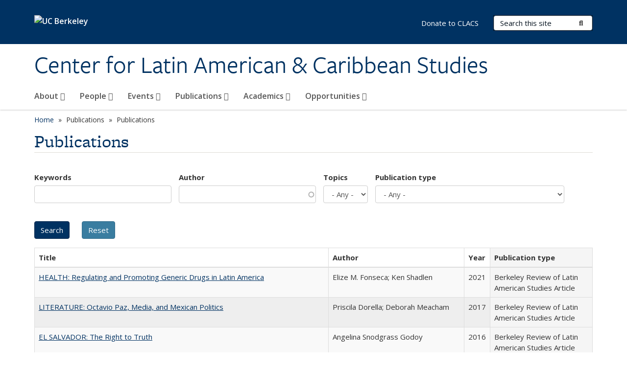

--- FILE ---
content_type: text/html; charset=utf-8
request_url: https://clacs.berkeley.edu/publications/%C3%83%C2%A2%C3%A2%E2%80%9A%C2%AC%C3%85%E2%80%9Cyes%C3%83%C2%A2%C3%A2%E2%80%9A%C2%AC%C3%82%C2%9D-answer?author=&keywords=&pubtype=All&topics=All&order=field_openberkeley_pubs_type&sort=asc&page=8
body_size: 14765
content:
<!DOCTYPE html>
<html lang="en" dir="ltr">
<head>
  <meta http-equiv="X-UA-Compatible" content="IE=edge" />
<meta http-equiv="Content-Type" content="text/html; charset=utf-8" />
<link rel="shortcut icon" href="https://clacs.berkeley.edu/profiles/openberkeley/themes/openberkeley_theme_brand/favicon.ico" type="image/vnd.microsoft.icon" />
<meta name="viewport" content="width=device-width, initial-scale=1.0" />
<meta name="generator" content="Open Berkeley 7 (https://open.berkeley.edu)" />
<link rel="canonical" href="https://clacs.berkeley.edu/publications/%C3%83%C2%A2%C3%A2%E2%80%9A%C2%AC%C3%85%E2%80%9Cyes%C3%83%C2%A2%C3%A2%E2%80%9A%C2%AC%C3%82%C2%9D-answer" />
<link rel="shortlink" href="https://clacs.berkeley.edu/publications/%C3%83%C2%A2%C3%A2%E2%80%9A%C2%AC%C3%85%E2%80%9Cyes%C3%83%C2%A2%C3%A2%E2%80%9A%C2%AC%C3%82%C2%9D-answer" />
<meta property="og:site_name" content="Center for Latin American &amp; Caribbean Studies" />
<meta property="og:type" content="article" />
<meta property="og:url" content="https://clacs.berkeley.edu/publications/%C3%83%C2%A2%C3%A2%E2%80%9A%C2%AC%C3%85%E2%80%9Cyes%C3%83%C2%A2%C3%A2%E2%80%9A%C2%AC%C3%82%C2%9D-answer" />
<meta property="og:title" content="Publications" />
<meta name="twitter:card" content="summary" />
<meta name="twitter:url" content="https://clacs.berkeley.edu/publications/%C3%83%C2%A2%C3%A2%E2%80%9A%C2%AC%C3%85%E2%80%9Cyes%C3%83%C2%A2%C3%A2%E2%80%9A%C2%AC%C3%82%C2%9D-answer" />
<meta name="twitter:title" content="Publications" />
  <meta name="twitter:dnt" content="on">
  <title>Publications | Page 9 | Center for Latin American & Caribbean Studies</title>
  <link type="text/css" rel="stylesheet" href="https://clacs.berkeley.edu/modules/system/system.base.css?t6189y" media="all" />
<link type="text/css" rel="stylesheet" href="https://clacs.berkeley.edu/modules/system/system.messages.css?t6189y" media="all" />
<link type="text/css" rel="stylesheet" href="https://clacs.berkeley.edu/modules/system/system.theme.css?t6189y" media="all" />
<link type="text/css" rel="stylesheet" href="https://clacs.berkeley.edu/profiles/openberkeley/modules/panopoly/panopoly_core/css/panopoly-jquery-ui-theme.css?t6189y" media="all" />
<link type="text/css" rel="stylesheet" href="https://clacs.berkeley.edu/profiles/openberkeley/modules/contrib/jquery_update/replace/ui/themes/base/minified/jquery.ui.accordion.min.css?t6189y" media="all" />
<link type="text/css" rel="stylesheet" href="https://clacs.berkeley.edu/modules/field/theme/field.css?t6189y" media="all" />
<link type="text/css" rel="stylesheet" href="https://clacs.berkeley.edu/profiles/openberkeley/modules/contrib/mvpcreator_theme/css/mvpcreator-theme.css?t6189y" media="all" />
<link type="text/css" rel="stylesheet" href="https://clacs.berkeley.edu/modules/node/node.css?t6189y" media="all" />
<link type="text/css" rel="stylesheet" href="https://clacs.berkeley.edu/profiles/openberkeley/modules/openberkeley/openberkeley_brand_widgets/css/openberkeley-widgets-hero.css?t6189y" media="screen" />
<link type="text/css" rel="stylesheet" href="https://clacs.berkeley.edu/profiles/openberkeley/modules/openberkeley/openberkeley_brand_widgets/css/openberkeley-widgets-image.css?t6189y" media="screen" />
<link type="text/css" rel="stylesheet" href="https://clacs.berkeley.edu/profiles/openberkeley/modules/openberkeley/openberkeley_brand_widgets/css/openberkeley-widgets-modal.css?t6189y" media="screen" />
<link type="text/css" rel="stylesheet" href="https://clacs.berkeley.edu/profiles/openberkeley/modules/openberkeley/openberkeley_brand_widgets/css/openberkeley-widgets-promo.css?t6189y" media="screen" />
<link type="text/css" rel="stylesheet" href="https://clacs.berkeley.edu/profiles/openberkeley/modules/openberkeley/openberkeley_brand_widgets/css/openberkeley-widgets-thumbnail-list.css?t6189y" media="screen" />
<link type="text/css" rel="stylesheet" href="https://clacs.berkeley.edu/profiles/openberkeley/modules/openberkeley/openberkeley_faq/openberkeley_faq.css?t6189y" media="all" />
<link type="text/css" rel="stylesheet" href="https://clacs.berkeley.edu/profiles/openberkeley/modules/openberkeley/openberkeley_news/openberkeley_news.css?t6189y" media="all" />
<link type="text/css" rel="stylesheet" href="https://clacs.berkeley.edu/profiles/openberkeley/modules/openberkeley/openberkeley_people/openberkeley_people.css?t6189y" media="all" />
<link type="text/css" rel="stylesheet" href="https://clacs.berkeley.edu/profiles/openberkeley/modules/openberkeley/openberkeley_portfolio/openberkeley_portfolio.css?t6189y" media="all" />
<link type="text/css" rel="stylesheet" href="https://clacs.berkeley.edu/profiles/openberkeley/modules/openberkeley/openberkeley_pubs/openberkeley_pubs.css?t6189y" media="all" />
<link type="text/css" rel="stylesheet" href="https://clacs.berkeley.edu/profiles/openberkeley/modules/openberkeley/openberkeley_theme/openberkeley-theme.css?t6189y" media="all" />
<link type="text/css" rel="stylesheet" href="https://clacs.berkeley.edu/profiles/openberkeley/modules/openberkeley/openberkeley_search/openberkeley_top_results/openberkeley_top_results.css?t6189y" media="all" />
<link type="text/css" rel="stylesheet" href="https://clacs.berkeley.edu/profiles/openberkeley/modules/openberkeley/openberkeley_wysiwyg_override/css/openberkeley-wysiwyg-override-list-properties.css?t6189y" media="all" />
<link type="text/css" rel="stylesheet" href="https://clacs.berkeley.edu/profiles/openberkeley/modules/panopoly/panopoly_core/css/panopoly-dropbutton.css?t6189y" media="all" />
<link type="text/css" rel="stylesheet" href="https://clacs.berkeley.edu/profiles/openberkeley/modules/panopoly/panopoly_magic/css/panopoly-magic.css?t6189y" media="all" />
<link type="text/css" rel="stylesheet" href="https://clacs.berkeley.edu/profiles/openberkeley/modules/panopoly/panopoly_theme/css/panopoly-featured.css?t6189y" media="all" />
<link type="text/css" rel="stylesheet" href="https://clacs.berkeley.edu/profiles/openberkeley/modules/panopoly/panopoly_theme/css/panopoly-accordian.css?t6189y" media="all" />
<link type="text/css" rel="stylesheet" href="https://clacs.berkeley.edu/profiles/openberkeley/modules/panopoly/panopoly_theme/css/panopoly-layouts.css?t6189y" media="all" />
<link type="text/css" rel="stylesheet" href="https://clacs.berkeley.edu/profiles/openberkeley/modules/panopoly/panopoly_widgets/panopoly-widgets.css?t6189y" media="all" />
<link type="text/css" rel="stylesheet" href="https://clacs.berkeley.edu/profiles/openberkeley/modules/panopoly/panopoly_widgets/panopoly-widgets-spotlight.css?t6189y" media="all" />
<link type="text/css" rel="stylesheet" href="https://clacs.berkeley.edu/profiles/openberkeley/modules/panopoly/panopoly_wysiwyg/panopoly-wysiwyg.css?t6189y" media="all" />
<link type="text/css" rel="stylesheet" href="https://clacs.berkeley.edu/profiles/openberkeley/modules/contrib/radix_layouts/radix_layouts.css?t6189y" media="all" />
<link type="text/css" rel="stylesheet" href="https://clacs.berkeley.edu/modules/search/search.css?t6189y" media="all" />
<link type="text/css" rel="stylesheet" href="https://clacs.berkeley.edu/modules/user/user.css?t6189y" media="all" />
<link type="text/css" rel="stylesheet" href="https://clacs.berkeley.edu/profiles/openberkeley/modules/contrib/extlink/css/extlink.css?t6189y" media="all" />
<link type="text/css" rel="stylesheet" href="https://clacs.berkeley.edu/profiles/openberkeley/modules/contrib/views/css/views.css?t6189y" media="all" />
<link type="text/css" rel="stylesheet" href="https://clacs.berkeley.edu/profiles/openberkeley/modules/openberkeley/openberkeley_widgets/openberkeley_widgets.css?t6189y" media="all" />
<link type="text/css" rel="stylesheet" href="https://clacs.berkeley.edu/profiles/openberkeley/modules/contrib/caption_filter/caption-filter.css?t6189y" media="all" />
<link type="text/css" rel="stylesheet" href="https://clacs.berkeley.edu/profiles/openberkeley/modules/contrib/ctools/css/ctools.css?t6189y" media="all" />
<link type="text/css" rel="stylesheet" href="https://clacs.berkeley.edu/profiles/openberkeley/modules/contrib/panels/css/panels.css?t6189y" media="all" />
<link type="text/css" rel="stylesheet" href="https://clacs.berkeley.edu/profiles/openberkeley/themes/openberkeley_theme_brand/assets/css/bootstrap-custom.css?t6189y" media="all" />
<link type="text/css" rel="stylesheet" href="https://clacs.berkeley.edu/profiles/openberkeley/themes/openberkeley_theme_base/assets/css/bootstrap-accessibility.css?t6189y" media="all" />
<link type="text/css" rel="stylesheet" href="https://clacs.berkeley.edu/profiles/openberkeley/themes/openberkeley_theme_base/assets/css/openberkeley_theme_base.style.css?t6189y" media="all" />
<link type="text/css" rel="stylesheet" href="https://clacs.berkeley.edu/profiles/openberkeley/themes/openberkeley_theme_brand/assets/css/openberkeley_theme_brand.style.css?t6189y" media="all" />
<link type="text/css" rel="stylesheet" href="https://clacs.berkeley.edu/profiles/openberkeley/themes/openberkeley_theme_brand/assets/css/brand_openberkeley_event.css?t6189y" media="all" />
<link type="text/css" rel="stylesheet" href="https://clacs.berkeley.edu/profiles/openberkeley/themes/openberkeley_theme_brand/assets/css/brand_openberkeley_event_reg.css?t6189y" media="all" />
<link type="text/css" rel="stylesheet" href="https://clacs.berkeley.edu/profiles/openberkeley/themes/openberkeley_theme_brand/assets/css/brand_openberkeley_news.css?t6189y" media="all" />
<link type="text/css" rel="stylesheet" href="https://clacs.berkeley.edu/profiles/openberkeley/themes/openberkeley_theme_brand/assets/css/brand_openberkeley_portfolio.css?t6189y" media="all" />
<link type="text/css" rel="stylesheet" href="https://clacs.berkeley.edu/profiles/openberkeley/themes/openberkeley_theme_brand/assets/css/brand_openberkeley_privatepages.css?t6189y" media="all" />
<link type="text/css" rel="stylesheet" href="https://clacs.berkeley.edu/profiles/openberkeley/themes/openberkeley_theme_brand/assets/css/brand_openberkeley_pubs.css?t6189y" media="all" />
<link type="text/css" rel="stylesheet" href="https://clacs.berkeley.edu/profiles/openberkeley/themes/openberkeley_theme_brand/assets/css/brand_openberkeley_people.css?t6189y" media="all" />
<link type="text/css" rel="stylesheet" href="https://clacs.berkeley.edu/profiles/openberkeley/themes/openberkeley_theme_brand/assets/css/brand_openberkeley_search.css?t6189y" media="all" />
<link type="text/css" rel="stylesheet" href="https://clacs.berkeley.edu/profiles/openberkeley/themes/openberkeley_theme_brand/assets/css/brand_openberkeley_faq.css?t6189y" media="all" />
<link type="text/css" rel="stylesheet" href="https://clacs.berkeley.edu/profiles/openberkeley/themes/openberkeley_theme_brand/assets/css/print.css?t6189y" media="print" />
<link type="text/css" rel="stylesheet" href="https://clacs.berkeley.edu/profiles/openberkeley/modules/openberkeley/openberkeley_theme/openberkeley-theme-collapsible.css?t6189y" media="all" />
<link type="text/css" rel="stylesheet" href="https://clacs.berkeley.edu/profiles/openberkeley/modules/openberkeley/openberkeley_wysiwyg_override/css/openberkeley-wysiwyg-override.css?t6189y" media="all" />
<link type="text/css" rel="stylesheet" href="https://clacs.berkeley.edu/profiles/openberkeley/modules/panopoly/panopoly_images/panopoly-images.css?t6189y" media="all" />
<link type="text/css" rel="stylesheet" href="https://clacs.berkeley.edu/profiles/openberkeley/themes/openberkeley_theme_base/assets/fonts/fontawesome-v6/css/fontawesome.min.css?t6189y" media="all" />
<link type="text/css" rel="stylesheet" href="https://clacs.berkeley.edu/profiles/openberkeley/themes/openberkeley_theme_base/assets/fonts/fontawesome-v6/css/brands.min.css?t6189y" media="all" />
<link type="text/css" rel="stylesheet" href="https://clacs.berkeley.edu/profiles/openberkeley/themes/openberkeley_theme_base/assets/fonts/fontawesome-v6/css/solid.min.css?t6189y" media="all" />
<link type="text/css" rel="stylesheet" href="https://clacs.berkeley.edu/profiles/openberkeley/themes/openberkeley_theme_base/assets/fonts/fontawesome-v6/css/v4-font-face.min.css?t6189y" media="all" />
<link type="text/css" rel="stylesheet" href="//fonts.googleapis.com/css?family=Open+Sans:300italic,400italic,600italic,700italic,800italic,400,300,600,700,800" media="all" />
<link type="text/css" rel="stylesheet" href="//use.typekit.net/aeg3kye.css" media="all" />
  <script type="application/json" data-drupal-selector="drupal-settings-json">{"basePath":"\/","pathPrefix":"","setHasJsCookie":0,"ajaxPageState":{"theme":"openberkeley_theme_brand","theme_token":"H7Se_FQhoL3zmEnRquL5cMhofXbhTFNArYBST3kaH6Y","js":{"profiles\/openberkeley\/modules\/panopoly\/panopoly_widgets\/panopoly-widgets.js":1,"profiles\/openberkeley\/modules\/panopoly\/panopoly_widgets\/panopoly-widgets-spotlight.js":1,"profiles\/openberkeley\/modules\/openberkeley\/openberkeley_admin\/openberkeley_admin_siteimprove.js":1,"profiles\/openberkeley\/themes\/openberkeley_theme_base\/assets\/js\/bootstrap-accessibility.js":1,"profiles\/openberkeley\/modules\/contrib\/jquery_update\/replace\/jquery\/1.10\/jquery.min.js":1,"misc\/jquery-extend-3.4.0.js":1,"misc\/jquery-html-prefilter-3.5.0-backport.js":1,"misc\/jquery.once.js":1,"misc\/drupal.js":1,"misc\/drupal-settings-loader.js":1,"profiles\/openberkeley\/libraries\/bootstrap\/js\/bootstrap.min.js":1,"profiles\/openberkeley\/modules\/contrib\/jquery_update\/replace\/ui\/ui\/minified\/jquery.ui.core.min.js":1,"profiles\/openberkeley\/modules\/contrib\/jquery_update\/replace\/ui\/ui\/minified\/jquery.ui.widget.min.js":1,"profiles\/openberkeley\/modules\/contrib\/jquery_update\/replace\/ui\/ui\/minified\/jquery.ui.tabs.min.js":1,"profiles\/openberkeley\/modules\/contrib\/jquery_update\/replace\/ui\/ui\/minified\/jquery.ui.accordion.min.js":1,"misc\/form-single-submit.js":1,"profiles\/openberkeley\/modules\/panopoly\/panopoly_images\/panopoly-images.js":1,"profiles\/openberkeley\/modules\/contrib\/entityreference\/js\/entityreference.js":1,"profiles\/openberkeley\/modules\/openberkeley\/openberkeley_faq\/openberkeley_faq.js":1,"profiles\/openberkeley\/modules\/openberkeley\/openberkeley_portfolio\/openberkeley_portfolio.js":1,"profiles\/openberkeley\/modules\/openberkeley\/openberkeley_theme\/openberkeley_theme.js":1,"profiles\/openberkeley\/modules\/openberkeley\/openberkeley_twitter\/js\/openberkeley-twitter.js":1,"profiles\/openberkeley\/modules\/openberkeley\/openberkeley_wysiwyg_override\/js\/openberkeley-wysiwyg-override.js":1,"profiles\/openberkeley\/modules\/panopoly\/panopoly_magic\/panopoly-magic.js":1,"profiles\/openberkeley\/modules\/panopoly\/panopoly_theme\/js\/panopoly-accordion.js":1,"profiles\/openberkeley\/modules\/contrib\/caption_filter\/js\/caption-filter.js":1,"profiles\/openberkeley\/libraries\/maphilight\/jquery.maphilight.min.js":1,"profiles\/openberkeley\/libraries\/jquery.imagesloaded\/jquery.imagesloaded.min.js":1,"misc\/autocomplete.js":1,"misc\/tableheader.js":1,"profiles\/openberkeley\/modules\/contrib\/google_analytics\/googleanalytics.js":1,"https:\/\/www.googletagmanager.com\/gtag\/js?id=UA-43566817-1":1,"public:\/\/js\/google-analytics-f82153b088857e388c522664811af9ab.js":1,"profiles\/openberkeley\/modules\/contrib\/extlink\/js\/extlink.js":1,"profiles\/openberkeley\/themes\/radix\/assets\/js\/radix.script.js":1,"profiles\/openberkeley\/themes\/openberkeley_theme_base\/assets\/js\/openberkeley_theme_base.script.js":1,"profiles\/openberkeley\/themes\/openberkeley_theme_base\/assets\/js\/drupal-announce.js":1,"profiles\/openberkeley\/themes\/openberkeley_theme_brand\/assets\/js\/openberkeley_theme_brand.script.js":1},"css":{"modules\/system\/system.base.css":1,"modules\/system\/system.messages.css":1,"modules\/system\/system.theme.css":1,"misc\/ui\/jquery.ui.theme.css":1,"misc\/ui\/jquery.ui.accordion.css":1,"modules\/field\/theme\/field.css":1,"profiles\/openberkeley\/modules\/contrib\/mvpcreator_theme\/css\/mvpcreator-theme.css":1,"modules\/node\/node.css":1,"profiles\/openberkeley\/modules\/openberkeley\/openberkeley_brand_widgets\/css\/openberkeley-widgets-hero.css":1,"profiles\/openberkeley\/modules\/openberkeley\/openberkeley_brand_widgets\/css\/openberkeley-widgets-image.css":1,"profiles\/openberkeley\/modules\/openberkeley\/openberkeley_brand_widgets\/css\/openberkeley-widgets-modal.css":1,"profiles\/openberkeley\/modules\/openberkeley\/openberkeley_brand_widgets\/css\/openberkeley-widgets-promo.css":1,"profiles\/openberkeley\/modules\/openberkeley\/openberkeley_brand_widgets\/css\/openberkeley-widgets-thumbnail-list.css":1,"profiles\/openberkeley\/modules\/openberkeley\/openberkeley_faq\/openberkeley_faq.css":1,"profiles\/openberkeley\/modules\/openberkeley\/openberkeley_news\/openberkeley_news.css":1,"profiles\/openberkeley\/modules\/openberkeley\/openberkeley_people\/openberkeley_people.css":1,"profiles\/openberkeley\/modules\/openberkeley\/openberkeley_portfolio\/openberkeley_portfolio.css":1,"profiles\/openberkeley\/modules\/openberkeley\/openberkeley_pubs\/openberkeley_pubs.css":1,"profiles\/openberkeley\/modules\/openberkeley\/openberkeley_theme\/openberkeley-theme.css":1,"profiles\/openberkeley\/modules\/openberkeley\/openberkeley_search\/openberkeley_top_results\/openberkeley_top_results.css":1,"profiles\/openberkeley\/modules\/openberkeley\/openberkeley_wysiwyg_override\/css\/openberkeley-wysiwyg-override-list-properties.css":1,"profiles\/openberkeley\/modules\/panopoly\/panopoly_core\/css\/panopoly-dropbutton.css":1,"profiles\/openberkeley\/modules\/panopoly\/panopoly_magic\/css\/panopoly-magic.css":1,"profiles\/openberkeley\/modules\/panopoly\/panopoly_theme\/css\/panopoly-featured.css":1,"profiles\/openberkeley\/modules\/panopoly\/panopoly_theme\/css\/panopoly-accordian.css":1,"profiles\/openberkeley\/modules\/panopoly\/panopoly_theme\/css\/panopoly-layouts.css":1,"profiles\/openberkeley\/modules\/panopoly\/panopoly_widgets\/panopoly-widgets.css":1,"profiles\/openberkeley\/modules\/panopoly\/panopoly_widgets\/panopoly-widgets-spotlight.css":1,"profiles\/openberkeley\/modules\/panopoly\/panopoly_wysiwyg\/panopoly-wysiwyg.css":1,"profiles\/openberkeley\/modules\/contrib\/radix_layouts\/radix_layouts.css":1,"modules\/search\/search.css":1,"modules\/user\/user.css":1,"profiles\/openberkeley\/modules\/contrib\/extlink\/css\/extlink.css":1,"profiles\/openberkeley\/modules\/contrib\/views\/css\/views.css":1,"profiles\/openberkeley\/modules\/openberkeley\/openberkeley_widgets\/openberkeley_widgets.css":1,"profiles\/openberkeley\/modules\/contrib\/caption_filter\/caption-filter.css":1,"profiles\/openberkeley\/modules\/contrib\/ctools\/css\/ctools.css":1,"profiles\/openberkeley\/modules\/contrib\/panels\/css\/panels.css":1,"profiles\/openberkeley\/themes\/openberkeley_theme_brand\/assets\/css\/bootstrap-custom.css":1,"profiles\/openberkeley\/themes\/openberkeley_theme_base\/assets\/css\/bootstrap-accessibility.css":1,"profiles\/openberkeley\/themes\/openberkeley_theme_base\/assets\/css\/openberkeley_theme_base.style.css":1,"profiles\/openberkeley\/themes\/openberkeley_theme_brand\/assets\/css\/openberkeley_theme_brand.style.css":1,"profiles\/openberkeley\/themes\/openberkeley_theme_brand\/assets\/css\/brand_openberkeley_event.css":1,"profiles\/openberkeley\/themes\/openberkeley_theme_brand\/assets\/css\/brand_openberkeley_event_reg.css":1,"profiles\/openberkeley\/themes\/openberkeley_theme_brand\/assets\/css\/brand_openberkeley_news.css":1,"profiles\/openberkeley\/themes\/openberkeley_theme_brand\/assets\/css\/brand_openberkeley_portfolio.css":1,"profiles\/openberkeley\/themes\/openberkeley_theme_brand\/assets\/css\/brand_openberkeley_privatepages.css":1,"profiles\/openberkeley\/themes\/openberkeley_theme_brand\/assets\/css\/brand_openberkeley_pubs.css":1,"profiles\/openberkeley\/themes\/openberkeley_theme_brand\/assets\/css\/brand_openberkeley_people.css":1,"profiles\/openberkeley\/themes\/openberkeley_theme_brand\/assets\/css\/brand_openberkeley_search.css":1,"profiles\/openberkeley\/themes\/openberkeley_theme_brand\/assets\/css\/brand_openberkeley_faq.css":1,"profiles\/openberkeley\/themes\/openberkeley_theme_brand\/assets\/css\/print.css":1,"profiles\/openberkeley\/modules\/openberkeley\/openberkeley_theme\/openberkeley-theme-collapsible.css":1,"profiles\/openberkeley\/modules\/openberkeley\/openberkeley_wysiwyg_override\/css\/openberkeley-wysiwyg-override.css":1,"profiles\/openberkeley\/modules\/panopoly\/panopoly_images\/panopoly-images.css":1,"profiles\/openberkeley\/themes\/openberkeley_theme_base\/assets\/fonts\/fontawesome-v6\/css\/fontawesome.min.css":1,"profiles\/openberkeley\/themes\/openberkeley_theme_base\/assets\/fonts\/fontawesome-v6\/css\/brands.min.css":1,"profiles\/openberkeley\/themes\/openberkeley_theme_base\/assets\/fonts\/fontawesome-v6\/css\/solid.min.css":1,"profiles\/openberkeley\/themes\/openberkeley_theme_base\/assets\/fonts\/fontawesome-v6\/css\/v4-font-face.min.css":1,"\/\/fonts.googleapis.com\/css?family=Open+Sans:300italic,400italic,600italic,700italic,800italic,400,300,600,700,800":1,"\/\/use.typekit.net\/aeg3kye.css":1}},"CToolsModal":{"modalSize":{"type":"scale","width":".9","height":".9","addWidth":0,"addHeight":0,"contentRight":25,"contentBottom":75},"modalOptions":{"opacity":".55","background-color":"#FFF"},"animationSpeed":"fast","modalTheme":"CToolsModalDialog","throbberTheme":"CToolsModalThrobber"},"panopoly_magic":{"pane_add_preview_mode":"single"},"urlIsAjaxTrusted":{"\/publications\/%C3%83%C2%A2%C3%A2%E2%80%9A%C2%AC%C3%85%E2%80%9Cyes%C3%83%C2%A2%C3%A2%E2%80%9A%C2%AC%C3%82%C2%9D-answer":true,"\/search\/node":true},"better_exposed_filters":{"views":{"openberkeley_pubs_search_view":{"displays":{"openberkeley_pubs_search_pane":{"filters":{"keywords":{"required":false},"author":{"required":false},"topics":{"required":false},"pubtype":{"required":false}}}}}}},"googleanalytics":{"account":["UA-43566817-1","G-G57FQPBG6C"],"trackOutbound":1,"trackMailto":1,"trackDownload":1,"trackDownloadExtensions":"7z|aac|arc|arj|asf|asx|avi|bin|csv|doc(x|m)?|dot(x|m)?|exe|flv|gif|gz|gzip|hqx|jar|jpe?g|js|mp(2|3|4|e?g)|mov(ie)?|msi|msp|pdf|phps|png|ppt(x|m)?|pot(x|m)?|pps(x|m)?|ppam|sld(x|m)?|thmx|qtm?|ra(m|r)?|sea|sit|tar|tgz|torrent|txt|wav|wma|wmv|wpd|xls(x|m|b)?|xlt(x|m)|xlam|xml|z|zip"},"extlink":{"extTarget":0,"extClass":"ext","extLabel":"(link is external)","extImgClass":0,"extIconPlacement":"append","extSubdomains":0,"extExclude":"(clacs\\.berkeley\\.edu)","extInclude":"","extCssExclude":"map","extCssExplicit":"","extAlert":0,"extAlertText":"This link will take you to an external web site. We are not responsible for their content.","mailtoClass":"mailto","mailtoLabel":"(link sends e-mail)","extUseFontAwesome":false},"openberkeley_theme_base":{"disable_linearizable_tables":false,"file_link_icons":1}}</script>
<script type="text/javascript" src="https://clacs.berkeley.edu/profiles/openberkeley/modules/contrib/jquery_update/replace/jquery/1.10/jquery.min.js?v=1.10.2"></script>
<script type="text/javascript" src="https://clacs.berkeley.edu/misc/jquery-extend-3.4.0.js?v=1.10.2"></script>
<script type="text/javascript" src="https://clacs.berkeley.edu/misc/jquery-html-prefilter-3.5.0-backport.js?v=1.10.2"></script>
<script type="text/javascript" src="https://clacs.berkeley.edu/misc/jquery.once.js?v=1.2"></script>
<script type="text/javascript" src="https://clacs.berkeley.edu/misc/drupal.js?t6189y"></script>
<script type="text/javascript" src="https://clacs.berkeley.edu/misc/drupal-settings-loader.js?t6189y"></script>
<script type="text/javascript" src="https://clacs.berkeley.edu/profiles/openberkeley/libraries/bootstrap/js/bootstrap.min.js?t6189y"></script>
<script type="text/javascript" src="https://clacs.berkeley.edu/profiles/openberkeley/modules/contrib/jquery_update/replace/ui/ui/minified/jquery.ui.core.min.js?v=1.10.2"></script>
<script type="text/javascript" src="https://clacs.berkeley.edu/profiles/openberkeley/modules/contrib/jquery_update/replace/ui/ui/minified/jquery.ui.widget.min.js?v=1.10.2"></script>
<script type="text/javascript" src="https://clacs.berkeley.edu/profiles/openberkeley/modules/contrib/jquery_update/replace/ui/ui/minified/jquery.ui.tabs.min.js?v=1.10.2"></script>
<script type="text/javascript" src="https://clacs.berkeley.edu/profiles/openberkeley/modules/contrib/jquery_update/replace/ui/ui/minified/jquery.ui.accordion.min.js?v=1.10.2"></script>
<script type="text/javascript" src="https://clacs.berkeley.edu/misc/form-single-submit.js?v=7.105"></script>
<script type="text/javascript" src="https://clacs.berkeley.edu/profiles/openberkeley/modules/panopoly/panopoly_images/panopoly-images.js?t6189y"></script>
<script type="text/javascript" src="https://clacs.berkeley.edu/profiles/openberkeley/modules/contrib/entityreference/js/entityreference.js?t6189y"></script>
<script type="text/javascript" src="https://clacs.berkeley.edu/profiles/openberkeley/modules/openberkeley/openberkeley_faq/openberkeley_faq.js?t6189y"></script>
<script type="text/javascript" src="https://clacs.berkeley.edu/profiles/openberkeley/modules/openberkeley/openberkeley_portfolio/openberkeley_portfolio.js?t6189y"></script>
<script type="text/javascript" src="https://clacs.berkeley.edu/profiles/openberkeley/modules/openberkeley/openberkeley_theme/openberkeley_theme.js?t6189y"></script>
<script type="text/javascript" src="https://clacs.berkeley.edu/profiles/openberkeley/modules/openberkeley/openberkeley_twitter/js/openberkeley-twitter.js?t6189y"></script>
<script type="text/javascript" src="https://clacs.berkeley.edu/profiles/openberkeley/modules/openberkeley/openberkeley_wysiwyg_override/js/openberkeley-wysiwyg-override.js?t6189y"></script>
<script type="text/javascript" src="https://clacs.berkeley.edu/profiles/openberkeley/modules/panopoly/panopoly_magic/panopoly-magic.js?t6189y"></script>
<script type="text/javascript" src="https://clacs.berkeley.edu/profiles/openberkeley/modules/panopoly/panopoly_theme/js/panopoly-accordion.js?t6189y"></script>
<script type="text/javascript" src="https://clacs.berkeley.edu/profiles/openberkeley/modules/contrib/caption_filter/js/caption-filter.js?t6189y"></script>
<script type="text/javascript" src="https://clacs.berkeley.edu/profiles/openberkeley/libraries/maphilight/jquery.maphilight.min.js?t6189y"></script>
<script type="text/javascript" src="https://clacs.berkeley.edu/profiles/openberkeley/libraries/jquery.imagesloaded/jquery.imagesloaded.min.js?t6189y"></script>
<script type="text/javascript" src="https://clacs.berkeley.edu/misc/autocomplete.js?v=7.105"></script>
<script type="text/javascript" src="https://clacs.berkeley.edu/misc/tableheader.js?t6189y"></script>
<script type="text/javascript" src="https://clacs.berkeley.edu/profiles/openberkeley/modules/contrib/google_analytics/googleanalytics.js?t6189y"></script>
<script type="text/javascript" src="https://www.googletagmanager.com/gtag/js?id=UA-43566817-1"></script>
<script type="text/javascript" src="https://clacs.berkeley.edu/sites/default/files/js/google-analytics-f82153b088857e388c522664811af9ab.js?t6189y"></script>
<script type="text/javascript" src="https://clacs.berkeley.edu/profiles/openberkeley/modules/contrib/extlink/js/extlink.js?t6189y"></script>
<script type="text/javascript" src="https://clacs.berkeley.edu/profiles/openberkeley/themes/radix/assets/js/radix.script.js?t6189y"></script>
<script type="text/javascript" src="https://clacs.berkeley.edu/profiles/openberkeley/themes/openberkeley_theme_base/assets/js/openberkeley_theme_base.script.js?t6189y"></script>
<script type="text/javascript" src="https://clacs.berkeley.edu/profiles/openberkeley/themes/openberkeley_theme_base/assets/js/drupal-announce.js?t6189y"></script>
<script type="text/javascript" src="https://clacs.berkeley.edu/profiles/openberkeley/themes/openberkeley_theme_brand/assets/js/openberkeley_theme_brand.script.js?t6189y"></script>
</head>
<body class="html not-front not-logged-in no-sidebars page-publications page-publications-ã¢â‚¬å“yesã¢â‚¬â-answer region-content panel-layout-radix_boxton panel-region-contentmain no-slogan site-name-normal site-name-option-new" >
  <div id="skip-link" role="navigation" aria-label="Skip links">
    <a href="#main" class="element-invisible element-focusable">Skip to main content</a>
  </div>
      <header id="header" class="header">
  <div class="container">
    <div class="navbar navbar-default">
      <div class="home-branding">
        <a href="https://www.berkeley.edu" class="home-link"><div id="new-wordmark"><img src="/profiles/openberkeley/themes/openberkeley_theme_base/assets/images/logo-berkeley-white-2.svg" alt="UC Berkeley"></div></a>
              </div>
      <!-- Brand and toggle get grouped for better mobile display -->
      <button type="button" class="navbar-toggle collapsed" data-toggle="collapse" data-target="#navbar-collapse" aria-controls="navbar-collapse">
        <span class="sr-only">Toggle navigation</span>
        <span class="icon-bar"></span>
        <span class="icon-bar"></span>
        <span class="icon-bar"></span>
      </button>
      <div class="navbar-header">
        <div class="navbar-brand">
                    <div id="site-name-and-slogan">
                                                      <div id="site-name">
                                      <a href="/" rel="home" title="Home">
                      Center for Latin American &amp; Caribbean Studies                    </a>
                                  </div>
                                    </div>
        </div>
      </div> <!-- /.navbar-header -->

      <!-- Collect the nav links, forms, and other content for toggling -->
      <nav class="collapse navbar-collapse" id="navbar-collapse" aria-label="Primary">
                  <form class="search-form clearfix navbar-form navbar-right" role="search" aria-label="Sitewide search" action="/search/node" method="post" id="search-form--2" accept-charset="UTF-8"><div><div class="container-inline form-inline form-wrapper" id="edit-basic--2"><div class="form-item form-type-textfield form-item-keys form-group">
  <label class="element-invisible" for="edit-keys--2">Search Terms </label>
 <input placeholder="Search this site" class="form-control form-control form-text" type="text" id="edit-keys--2" name="keys" value="" size="20" maxlength="255" />
</div>
<button type="submit" id="edit-submit--2" name="op" value="Submit Search" class="form-submit btn btn-default btn-primary"><span class="fa fa-search"></span> <span class="button-text">Submit Search</span></button></div><input type="hidden" name="form_build_id" value="form-9A6RQbh-TZdWm5oJnHEA17A55yp0CwxSAuWEeubt-1o" />
<input type="hidden" name="form_id" value="search_form" />
</div></form>                <div id="primary-nav">
                      <ul id="main-menu" class="menu nav navbar-nav">
              <li class="first expanded menu-fields-menu-link dropdown menu-link-about-"><a href="/about" title="" class="first expanded menu-fields-menu-link dropdown-toggle" data-toggle="dropdown" data-target="#">About <span class="fa fa-caret-down"></span></a><ul class="dropdown-menu"><li class="first collapsed">  <li class="openberkeley-megamenu-wrapper">
    <div class="entity entity-menu-fields menu-fields-main-menu openberkeley-megamenu clearfix">
      <div class="container-fluid">
        <div class="row">
          <div class="col-md-7 hidden-xs hidden-sm openberkeley-megamenu-content-column">
            <div class="field field-name-field-featured-image field-type-image field-label-hidden"><div class="field-items"><div class="field-item even"><img class="openberkeley-megamenu" src="https://clacs.berkeley.edu/sites/default/files/styles/openberkeley_megamenu/public/general/clacsfrontdoor2024-jonathanflores-16x9-1200p.jpg?itok=jJaemPRz&amp;timestamp=1721602665" width="308" height="205" alt="The entrance of the Center for Latin American and Caribbean Studies at UC Berkeley." /></div></div></div>            <div class="field field-name-field-openberkeley-megamenu-body field-type-text-long field-label-hidden"><div class="field-items"><div class="field-item even"><p>The Center for Latin American and Caribbean Studies is Berkeley's home for research, publications, and events about Latin America and the Caribbean. </p></div></div></div>          </div>
          <div class="col-md-5 openberkeley-megamenu-links-column">
            <ul class="menu nav"><li class="first expanded menu-fields-menu-link menu-link-overview"><a href="/about" title="" class="first expanded menu-fields-menu-link" aria-label="Overview of About">Overview</a></li>
<li class="first leaf menu-link-mission--history"><a href="/about/mission-history">Mission &amp; History</a></li>
<li class="leaf menu-link-support-clacs"><a href="/about/support">Support CLACS</a></li>
<li class="leaf menu-link-conference-room"><a href="/about/conference-room">Conference Room</a></li>
<li class="leaf menu-link-contact-us"><a href="/about/contact-us">Contact Us</a></li>
<li class="last leaf menu-link-news--updates"><a href="/about/news-updates">News &amp; Updates</a></li>
</ul>          </div>
        </div>
      </div>
    </div>
  </li>
</li></ul></li>
<li class="expanded menu-fields-menu-link dropdown menu-link-people-"><a href="/clacs-people" title="" class="expanded menu-fields-menu-link dropdown-toggle" data-toggle="dropdown" data-target="#">People <span class="fa fa-caret-down"></span></a><ul class="dropdown-menu"><li class="collapsed">  <li class="openberkeley-megamenu-wrapper">
    <div class="entity entity-menu-fields menu-fields-main-menu openberkeley-megamenu clearfix">
      <div class="container-fluid">
        <div class="row">
          <div class="col-md-7 hidden-xs hidden-sm openberkeley-megamenu-content-column">
            <div class="field field-name-field-featured-image field-type-image field-label-hidden"><div class="field-items"><div class="field-item even"><img class="openberkeley-megamenu" src="https://clacs.berkeley.edu/sites/default/files/styles/openberkeley_megamenu/public/review2023-transformativeagroecology.jpg?itok=61Fs9J1w&amp;timestamp=1750720148" width="308" height="205" alt="People meeting in a room" /></div></div></div>            <div class="field field-name-field-openberkeley-megamenu-body field-type-text-long field-label-hidden"><div class="field-items"><div class="field-item even"><p>The Center for Latin American and Caribbean Studies brings together leaders, thinkers, and scholars of Latin America and the Caribbean into a vibrant and dedicated community.</p></div></div></div>          </div>
          <div class="col-md-5 openberkeley-megamenu-links-column">
            <ul class="menu nav"><li class="expanded menu-fields-menu-link menu-link-overview"><a href="/clacs-people" title="" class="expanded menu-fields-menu-link" aria-label="Overview of People">Overview</a></li>
<li class="first leaf menu-link-leadership"><a href="/people/leadership">Leadership</a></li>
<li class="leaf menu-link-staff"><a href="/people/clacs-staff">Staff</a></li>
<li class="leaf menu-link-faculty-affiliates"><a href="/people/faculty?keywords=&amp;topics=All&amp;dept=&amp;role%5B%5D=10" title="">Faculty Affiliates</a></li>
<li class="leaf menu-link-graduate-affiliates"><a href="/people/graduate-affiliates">Graduate Affiliates</a></li>
<li class="collapsed menu-link-affiliated-scholars"><a href="https://clacs.berkeley.edu/people/scholars" title="Current and Past Visiting Scholars" rel="noreferrer">Affiliated Scholars</a></li>
<li class="last leaf menu-link-opportunities"><a href="/people/opportunities">Opportunities</a></li>
</ul>          </div>
        </div>
      </div>
    </div>
  </li>
</li></ul></li>
<li class="expanded menu-fields-menu-link dropdown menu-link-events-"><a href="/events" title="" class="expanded menu-fields-menu-link dropdown-toggle" data-toggle="dropdown" data-target="#">Events <span class="fa fa-caret-down"></span></a><ul class="dropdown-menu"><li class="collapsed">  <li class="openberkeley-megamenu-wrapper">
    <div class="entity entity-menu-fields menu-fields-main-menu openberkeley-megamenu clearfix">
      <div class="container-fluid">
        <div class="row">
          <div class="col-md-7 hidden-xs hidden-sm openberkeley-megamenu-content-column">
            <div class="field field-name-field-featured-image field-type-image field-label-hidden"><div class="field-items"><div class="field-item even"><img class="openberkeley-megamenu" src="https://clacs.berkeley.edu/sites/default/files/styles/openberkeley_megamenu/public/general/img_5276.jpeg?itok=bGprnpAJ&amp;timestamp=1750111318" width="308" height="205" alt="Students chatting after conversation. One students speaks to Irene Small at the front of the classroom." /></div></div></div>            <div class="field field-name-field-openberkeley-megamenu-body field-type-text-long field-label-hidden"><div class="field-items"><div class="field-item even"><p>The Center for Latin American and Caribbean Studies presents events connect the best of Latin America and the Caribbean to our educators, students, and community members at Berkeley and around the world. </p></div></div></div>          </div>
          <div class="col-md-5 openberkeley-megamenu-links-column">
            <ul class="menu nav"><li class="expanded menu-fields-menu-link menu-link-overview"><a href="/events" title="" class="expanded menu-fields-menu-link" aria-label="Overview of Events">Overview</a></li>
<li class="first leaf menu-link-upcoming-events"><a href="https://events.berkeley.edu/index.php/calendar/sn/clacs.html" title="" rel="noreferrer">Upcoming Events</a></li>
<li class="collapsed menu-link-past-events"><a href="/programs/past-events" title="">Past Events</a></li>
<li class="last leaf menu-link-2025-26-events"><a href="https://clacs.berkeley.edu/2025-26-events" title="" rel="noreferrer">2025-26 Events</a></li>
</ul>          </div>
        </div>
      </div>
    </div>
  </li>
</li></ul></li>
<li class="expanded menu-fields-menu-link dropdown menu-link-publications-"><a href="https://clacs.berkeley.edu/publicationshome" title="" class="expanded menu-fields-menu-link dropdown-toggle" data-toggle="dropdown" data-target="#" rel="noreferrer">Publications <span class="fa fa-caret-down"></span></a><ul class="dropdown-menu"><li class="collapsed">  <li class="openberkeley-megamenu-wrapper">
    <div class="entity entity-menu-fields menu-fields-main-menu openberkeley-megamenu clearfix">
      <div class="container-fluid">
        <div class="row">
          <div class="col-md-7 hidden-xs hidden-sm openberkeley-megamenu-content-column">
            <div class="field field-name-field-featured-image field-type-image field-label-hidden"><div class="field-items"><div class="field-item even"><img class="openberkeley-megamenu" src="https://clacs.berkeley.edu/sites/default/files/styles/openberkeley_megamenu/public/kamer-furnanegravillage-300dpi.jpg?itok=NYH-gQKV&amp;timestamp=1750721494" width="308" height="205" alt="A group of people standing in a clearing" /></div></div></div>            <div class="field field-name-field-openberkeley-megamenu-body field-type-text-long field-label-hidden"><div class="field-items"><div class="field-item even"><p>The Center for Latin American and Caribbean Studies publishes research on Latin America and the Caribbean, written by Berkeley students, faculty, and the greater community.  </p></div></div></div>          </div>
          <div class="col-md-5 openberkeley-megamenu-links-column">
            <ul class="menu nav"><li class="expanded menu-fields-menu-link menu-link-overview"><a href="https://clacs.berkeley.edu/publicationshome" title="" class="expanded menu-fields-menu-link" aria-label="Overview of Publications" rel="noreferrer">Overview</a></li>
<li class="first leaf menu-link-clacs-blog"><a href="/publications/blog">CLACS Blog</a></li>
<li class="collapsed menu-link-revista-pihhy"><a href="https://clacs.berkeley.edu/publications/revista-pihhy" title="Home page for Revista Pihhy and its English translation content." rel="noreferrer">Revista Pihhy</a></li>
<li class="collapsed menu-link-berkeley-review-of-latin-american-studies"><a href="/publications/brlas">Berkeley Review of Latin American Studies</a></li>
<li class="leaf menu-link-search-clacs-publications"><a href="/publications/search">Search CLACS Publications</a></li>
<li class="last leaf menu-link-clacs-on-youtube"><a href="https://www.youtube.com/channel/UCylEkfmdiD39I-ID-jE1OrQ" title="" rel="noreferrer">CLACS on YouTube</a></li>
</ul>          </div>
        </div>
      </div>
    </div>
  </li>
</li></ul></li>
<li class="expanded menu-fields-menu-link dropdown menu-link-academics-"><a href="/Academics" title="" class="expanded menu-fields-menu-link dropdown-toggle" data-toggle="dropdown" data-target="#">Academics <span class="fa fa-caret-down"></span></a><ul class="dropdown-menu"><li class="collapsed">  <li class="openberkeley-megamenu-wrapper">
    <div class="entity entity-menu-fields menu-fields-main-menu openberkeley-megamenu clearfix">
      <div class="container-fluid">
        <div class="row">
          <div class="col-md-7 hidden-xs hidden-sm openberkeley-megamenu-content-column">
            <div class="field field-name-field-featured-image field-type-image field-label-hidden"><div class="field-items"><div class="field-item even"><img class="openberkeley-megamenu" src="https://clacs.berkeley.edu/sites/default/files/styles/openberkeley_megamenu/public/dsc_0074_1_1-compressed.jpg?itok=3xgOXnDN&amp;timestamp=1750722716" width="308" height="205" alt="An audience member asks question to panelists at an event about Ayotzinapa" /></div></div></div>            <div class="field field-name-field-openberkeley-megamenu-body field-type-text-long field-label-hidden"><div class="field-items"><div class="field-item even"><p>UC Berkeley offers a wide range of paths to engage with Latin America and the Caribbean. As a research unit, the Center for Latin American and Caribbean Studies provides academic and research resources for study of the region.  </p></div></div></div>          </div>
          <div class="col-md-5 openberkeley-megamenu-links-column">
            <ul class="menu nav"><li class="expanded menu-fields-menu-link menu-link-overview"><a href="/Academics" title="" class="expanded menu-fields-menu-link" aria-label="Overview of Academics">Overview</a></li>
<li class="first leaf menu-link-languages"><a href="/academics/languages">Languages</a></li>
<li class="collapsed menu-link-courses"><a href="/berkeley-courses">Courses</a></li>
<li class="leaf menu-link-degrees--programs"><a href="/Academics/Degrees-and-Programs">Degrees &amp; Programs</a></li>
<li class="leaf menu-link-k-14-outreach"><a href="/Academics/Outreach">K-14 Outreach</a></li>
<li class="last leaf menu-link-library-resources"><a href="/academics/library-resources">Library Resources</a></li>
</ul>          </div>
        </div>
      </div>
    </div>
  </li>
</li></ul></li>
<li class="last expanded menu-fields-menu-link dropdown menu-link-opportunities-"><a href="https://clacs.berkeley.edu/funding/clacs-grants" title="" class="last expanded menu-fields-menu-link dropdown-toggle" data-toggle="dropdown" data-target="#" rel="noreferrer">Opportunities <span class="fa fa-caret-down"></span></a><ul class="dropdown-menu"><li class="last collapsed">  <li class="openberkeley-megamenu-wrapper">
    <div class="entity entity-menu-fields menu-fields-main-menu openberkeley-megamenu clearfix">
      <div class="container-fluid">
        <div class="row">
          <div class="col-md-7 hidden-xs hidden-sm openberkeley-megamenu-content-column">
            <div class="field field-name-field-featured-image field-type-image field-label-hidden"><div class="field-items"><div class="field-item even"><img class="openberkeley-megamenu" src="https://clacs.berkeley.edu/sites/default/files/styles/openberkeley_megamenu/public/cattle_-_yesenia_valverde_1.jpg?itok=rGMyegyg&amp;timestamp=1750722859" width="308" height="205" alt="A student among the cattle being researched in Costa Rica." /></div></div></div>            <div class="field field-name-field-openberkeley-megamenu-body field-type-text-long field-label-hidden"><div class="field-items"><div class="field-item even"><p>CLACS offers funding for research and study in Latin America and the Caribbean, with ongoing grant programs for students, faculty, and visitors.  </p></div></div></div>          </div>
          <div class="col-md-5 openberkeley-megamenu-links-column">
            <ul class="menu nav"><li class="last expanded menu-fields-menu-link menu-link-overview"><a href="https://clacs.berkeley.edu/funding/clacs-grants" title="" class="last expanded menu-fields-menu-link" aria-label="Overview of Opportunities" rel="noreferrer">Overview</a></li>
<li class="first leaf menu-link-lasa-and-csa-support-mini-grants"><a href="/opportunities/lasa-csa-support-mini-grants">LASA and CSA Support Mini-Grants</a></li>
<li class="leaf menu-link-event-series"><a href="/opportunities/event-series-grants">Event Series</a></li>
<li class="collapsed menu-link-working-groups"><a href="/funding/clacs-grants/working-groups">Working Groups</a></li>
<li class="leaf menu-link-fellows-en-pedagogías-de-lenguas-indígenas"><a href="/opportunities/programa-de-fellows-en-pedagogias-de-lenguas-indigenas">Fellows en Pedagogías de Lenguas Indígenas</a></li>
<li class="collapsed menu-link-field-research"><a href="/funding/clacs-grants/field-research">Field Research</a></li>
<li class="leaf menu-link-orias-speakers-bureau"><a href="/funding/clacs-grants/speakers-bureau">ORIAS Speakers Bureau</a></li>
<li class="leaf menu-link-event--conference-cosponsorships"><a href="/funding/clacs-grants/event-conference-grants">Event &amp; Conference Cosponsorships</a></li>
<li class="leaf menu-link-summer-dissertation-writing-fellowship"><a href="/opportunities/summer-dissertation-writing-fellowship">Summer Dissertation Writing Fellowship</a></li>
<li class="last leaf menu-link-co-sponsorship-policies"><a href="/opportunities/event-co-sponsorship-policies">Co-sponsorship Policies</a></li>
</ul>          </div>
        </div>
      </div>
    </div>
  </li>
</li></ul></li>
            </ul>
                  </div>
        <div id="secondary-nav">
          <div class="container">
            <div class="secondary-nav-quick-links-wrapper">
                              <h2 class="visible-xs visible-sm">Secondary navigation</h2>
                <ul id="secondary-menu" class="menu nav navbar-nav navbar-right">
                  <li class="first last leaf menu-link-donate-to-clacs"><a href="/about/support" title="">Donate to CLACS</a></li>

                                  </ul>
                          </div>
          </div>
        </div>
      </nav><!-- /.navbar-collapse -->
    </div><!-- /.navbar -->
  </div> <!-- /.container -->
</header>

<div id="main-wrapper" class="main-wrapper ">
  <nav id="pre-content" class="container" aria-label="Breadcrumbs">
    <div class="row">
      <div class="col-md-12">
                  <div id="breadcrumb" class="visible-desktop">
            <div class="item-list"><ul class="breadcrumb"><li class="first"><a href="/home">Home</a></li>
<li><span >Publications</span></li>
<li class="last">Publications</li>
</ul></div>          </div>
              </div>
    </div>
  </nav> <!-- /#pre-content -->
  <div id="main" role="main" tabIndex="-1">
    <div id="title-pre-content" class="container">
      <div class="row">
        <div class="col-md-12">
                  <div class="page-title">
            <div class="container">
              <h1 class="title">Publications</h1>
            </div>
          </div>
                  <div id="page-header">
                                        </div>
        </div>
      </div>
    </div> <!-- /#title-pre-content -->
        <div id="main-content" class="container">
          <div id="content" class="col-md-12">
        <div class="main">
          <div id="main-inner">
              <div class="region region-content">
    
<div class="panel-display boxton clearfix radix-boxton" >

  <div class="container-fluid">
    <div class="row">
      <div class="col-md-12 radix-layouts-content panel-panel">
        <div class="panel-panel-inner">
          <div class="panel-pane pane-views-panes pane-openberkeley-pubs-search-view-openberkeley-pubs-search-pane"  >
  
      
  
  <div class="pane-content">
    <div class="view view-openberkeley-pubs-search-view view-id-openberkeley_pubs_search_view view-display-id-openberkeley_pubs_search_pane view-dom-id-e41483fce477358a4601461ff4ef2525 openberkeley-views-table">
        
      <div class="view-filters">
      <form action="/publications/%C3%83%C2%A2%C3%A2%E2%80%9A%C2%AC%C3%85%E2%80%9Cyes%C3%83%C2%A2%C3%A2%E2%80%9A%C2%AC%C3%82%C2%9D-answer" method="get" id="views-exposed-form-openberkeley-pubs-search-view-openberkeley-pubs-search-pane" accept-charset="UTF-8"><div><div class="views-exposed-form">
  <div class="views-exposed-widgets clearfix">
          <div id="edit-keywords-wrapper" class="views-exposed-widget views-widget-filter-search_api_views_fulltext_1">
                  <label for="edit-keywords">
            Keywords          </label>
                        <div class="views-widget">
          <div class="form-item form-type-textfield form-item-keywords form-group">
 <input class="form-control form-text" type="text" id="edit-keywords" name="keywords" value="" size="30" maxlength="128" />
</div>
        </div>
              </div>
          <div id="edit-author-wrapper" class="views-exposed-widget views-widget-filter-field_openberkeley_pubs_author">
                  <label for="edit-author">
            Author          </label>
                        <div class="views-widget">
          <div class="form-item form-type-textfield form-item-author form-group">
 <input class="form-control form-text form-autocomplete" type="text" id="edit-author" name="author" value="" size="30" maxlength="128" /><input type="hidden" id="edit-author-autocomplete" value="https://clacs.berkeley.edu/index.php?q=openberkeley_pubs/author_autocomplete" disabled="disabled" class="autocomplete" />
</div>
        </div>
              </div>
          <div id="edit-topics-wrapper" class="views-exposed-widget views-widget-filter-field_openberkeley_topics">
                  <label for="edit-topics">
            Topics          </label>
                        <div class="views-widget">
          <div class="form-item form-type-select form-item-topics form-group">
 <select class="form-control form-select" id="edit-topics" name="topics"><option value="All" selected="selected">- Any -</option></select>
</div>
        </div>
              </div>
          <div id="edit-pubtype-wrapper" class="views-exposed-widget views-widget-filter-field_openberkeley_pubs_type">
                  <label for="edit-pubtype">
            Publication type          </label>
                        <div class="views-widget">
          <div class="form-item form-type-select form-item-pubtype form-group">
 <select class="form-control form-select" id="edit-pubtype" name="pubtype"><option value="All" selected="selected">- Any -</option><option value="21">Berkeley Review of Latin American Studies Article</option><option value="56">Blog Entry</option><option value="99">Event Video Recording</option><option value="34">Student Research</option></select>
</div>
        </div>
              </div>
                    <div class="views-exposed-widget views-submit-button">
      <input type="submit" id="edit-submit-openberkeley-pubs-search-view" name="" value="Search" class="form-submit btn btn-default btn-primary" />    </div>
          <div class="views-exposed-widget views-reset-button">
        <input type="submit" id="edit-reset" name="op" value="Reset" class="form-submit btn btn-default" />      </div>
      </div>
</div>
</div></form>    </div>
  
  
      <div class="view-content">
      <div class="table-responsive">
  <table class="views-table sticky-enabled cols-4 table table-striped table-bordered" >
               <thead>
        <tr>
                      <th class="views-field views-field-title" >
              Title            </th>
                      <th class="views-field views-field-field-openberkeley-pubs-author" >
              Author            </th>
                      <th class="views-field views-field-field-openberkeley-pubs-pdate" >
              Year            </th>
                      <th class="views-field views-field-field-openberkeley-pubs-type active" >
              Publication type            </th>
                  </tr>
      </thead>
        <tbody>
              <tr class="odd views-row-first">
                      <td class="views-field views-field-title" >
              <a href="/publications/health-regulating-and-promoting-generic-drugs-latin-america">HEALTH: Regulating and Promoting Generic Drugs in Latin America</a>            </td>
                      <td class="views-field views-field-field-openberkeley-pubs-author" >
              Elize M. Fonseca; Ken Shadlen            </td>
                      <td class="views-field views-field-field-openberkeley-pubs-pdate" >
              <span  class="date-display-single">2021</span>            </td>
                      <td class="views-field views-field-field-openberkeley-pubs-type active" >
              Berkeley Review of Latin American Studies Article            </td>
                  </tr>
              <tr class="even">
                      <td class="views-field views-field-title" >
              <a href="/publications/literature-octavio-paz-media-and-mexican-politics">LITERATURE: Octavio Paz, Media, and Mexican Politics</a>            </td>
                      <td class="views-field views-field-field-openberkeley-pubs-author" >
              Priscila Dorella; Deborah Meacham            </td>
                      <td class="views-field views-field-field-openberkeley-pubs-pdate" >
              <span  class="date-display-single">2017</span>            </td>
                      <td class="views-field views-field-field-openberkeley-pubs-type active" >
              Berkeley Review of Latin American Studies Article            </td>
                  </tr>
              <tr class="odd">
                      <td class="views-field views-field-title" >
              <a href="/publications/el-salvador-right-truth">EL SALVADOR: The Right to Truth</a>            </td>
                      <td class="views-field views-field-field-openberkeley-pubs-author" >
              Angelina Snodgrass Godoy            </td>
                      <td class="views-field views-field-field-openberkeley-pubs-pdate" >
              <span  class="date-display-single">2016</span>            </td>
                      <td class="views-field views-field-field-openberkeley-pubs-type active" >
              Berkeley Review of Latin American Studies Article            </td>
                  </tr>
              <tr class="even">
                      <td class="views-field views-field-title" >
              <a href="/publications/art-diego-and-frida-art-transcends-borders">ART: Diego and Frida: Art Transcends Borders</a>            </td>
                      <td class="views-field views-field-field-openberkeley-pubs-author" >
              <a href="/people/harley-shaiken">Harley Shaiken</a>            </td>
                      <td class="views-field views-field-field-openberkeley-pubs-pdate" >
              <span  class="date-display-single">2015</span>            </td>
                      <td class="views-field views-field-field-openberkeley-pubs-type active" >
              Berkeley Review of Latin American Studies Article            </td>
                  </tr>
              <tr class="odd">
                      <td class="views-field views-field-title" >
              <a href="/publications/trade-nafta-paradox">TRADE: The Nafta Paradox</a>            </td>
                      <td class="views-field views-field-field-openberkeley-pubs-author" >
              <a href="/people/harley-shaiken">Harley Shaiken</a>            </td>
                      <td class="views-field views-field-field-openberkeley-pubs-pdate" >
              <span  class="date-display-single">2014</span>            </td>
                      <td class="views-field views-field-field-openberkeley-pubs-type active" >
              Berkeley Review of Latin American Studies Article            </td>
                  </tr>
              <tr class="even">
                      <td class="views-field views-field-title" >
              <a href="/publications/democracy-economic-roots-unstable-regimes">DEMOCRACY: The Economic Roots of Unstable Regimes</a>            </td>
                      <td class="views-field views-field-field-openberkeley-pubs-author" >
              Belén Fernández Milmanda            </td>
                      <td class="views-field views-field-field-openberkeley-pubs-pdate" >
              <span  class="date-display-single">2013</span>            </td>
                      <td class="views-field views-field-field-openberkeley-pubs-type active" >
              Berkeley Review of Latin American Studies Article            </td>
                  </tr>
              <tr class="odd">
                      <td class="views-field views-field-title" >
              <a href="/publications/student-research-cultivating-coca-free-future">STUDENT RESEARCH: Cultivating a Coca-Free Future</a>            </td>
                      <td class="views-field views-field-field-openberkeley-pubs-author" >
              Sarah Krupp            </td>
                      <td class="views-field views-field-field-openberkeley-pubs-pdate" >
              <span  class="date-display-single">2011</span>            </td>
                      <td class="views-field views-field-field-openberkeley-pubs-type active" >
              Berkeley Review of Latin American Studies Article            </td>
                  </tr>
              <tr class="even">
                      <td class="views-field views-field-title" >
              <a href="/publications/colombia-rise-and-fall-narco-soccer">COLOMBIA: The Rise and Fall of Narco-Soccer</a>            </td>
                      <td class="views-field views-field-field-openberkeley-pubs-author" >
              Sarah Krupp            </td>
                      <td class="views-field views-field-field-openberkeley-pubs-pdate" >
              <span  class="date-display-single">2010</span>            </td>
                      <td class="views-field views-field-field-openberkeley-pubs-type active" >
              Berkeley Review of Latin American Studies Article            </td>
                  </tr>
              <tr class="odd">
                      <td class="views-field views-field-title" >
              <a href="/publications/us-mexico-futures-forum-headwinds-climate-change-policy">U.S.-MEXICO FUTURES FORUM: Headwinds for Climate Change Policy</a>            </td>
                      <td class="views-field views-field-field-openberkeley-pubs-author" >
              Christopher M. Jones            </td>
                      <td class="views-field views-field-field-openberkeley-pubs-pdate" >
              <span  class="date-display-single">2009</span>            </td>
                      <td class="views-field views-field-field-openberkeley-pubs-type active" >
              Berkeley Review of Latin American Studies Article            </td>
                  </tr>
              <tr class="even">
                      <td class="views-field views-field-title" >
              <a href="/publications/chile-bachelet-energizes-berkeley">CHILE: Bachelet Energizes Berkeley</a>            </td>
                      <td class="views-field views-field-field-openberkeley-pubs-author" >
              Taylor Boas            </td>
                      <td class="views-field views-field-field-openberkeley-pubs-pdate" >
              <span  class="date-display-single">2008</span>            </td>
                      <td class="views-field views-field-field-openberkeley-pubs-type active" >
              Berkeley Review of Latin American Studies Article            </td>
                  </tr>
              <tr class="odd">
                      <td class="views-field views-field-title" >
              <a href="/publications/brazil-economy-land-conflict-brazil">BRAZIL: The Economy of Land Conflict in Brazil</a>            </td>
                      <td class="views-field views-field-field-openberkeley-pubs-author" >
              F. Daniel Hidalgo; Neal P. Richardson            </td>
                      <td class="views-field views-field-field-openberkeley-pubs-pdate" >
              <span  class="date-display-single">2007</span>            </td>
                      <td class="views-field views-field-field-openberkeley-pubs-type active" >
              Berkeley Review of Latin American Studies Article            </td>
                  </tr>
              <tr class="even">
                      <td class="views-field views-field-title" >
              <a href="/publications/comment-spring-2021">COMMENT: Spring 2021</a>            </td>
                      <td class="views-field views-field-field-openberkeley-pubs-author" >
              Rosemary Joyce            </td>
                      <td class="views-field views-field-field-openberkeley-pubs-pdate" >
              <span  class="date-display-single">2021</span>            </td>
                      <td class="views-field views-field-field-openberkeley-pubs-type active" >
              Berkeley Review of Latin American Studies Article            </td>
                  </tr>
              <tr class="odd">
                      <td class="views-field views-field-title" >
              <a href="/publications/overlapping-societies">Overlapping Societies</a>            </td>
                      <td class="views-field views-field-field-openberkeley-pubs-author" >
              Kristen Sehnbruch; <a href="/people/harley-shaiken">Harley Shaiken</a>            </td>
                      <td class="views-field views-field-field-openberkeley-pubs-pdate" >
              <span  class="date-display-single">2006</span>            </td>
                      <td class="views-field views-field-field-openberkeley-pubs-type active" >
              Berkeley Review of Latin American Studies Article            </td>
                  </tr>
              <tr class="even">
                      <td class="views-field views-field-title" >
              <a href="/publications/fall-2003-berkeley-review-latin-american-studies">Fall 2003 Berkeley Review of Latin American Studies</a>            </td>
                      <td class="views-field views-field-field-openberkeley-pubs-author" >
              Center for Latin American Studies, UC Berkeley            </td>
                      <td class="views-field views-field-field-openberkeley-pubs-pdate" >
              <span  class="date-display-single">2003</span>            </td>
                      <td class="views-field views-field-field-openberkeley-pubs-type active" >
              Berkeley Review of Latin American Studies Article            </td>
                  </tr>
              <tr class="odd">
                      <td class="views-field views-field-title" >
              <a href="/publications/caribbean-notes-black-latinidades-antillean-political-thought-and-empire">THE CARIBBEAN: Notes on Black latinidades, Antillean Political Thought, and Empire</a>            </td>
                      <td class="views-field views-field-field-openberkeley-pubs-author" >
              <a href="/people/franchesca-ara%C3%BAjo">Franchesca Araújo</a>            </td>
                      <td class="views-field views-field-field-openberkeley-pubs-pdate" >
              <span  class="date-display-single">2023</span>            </td>
                      <td class="views-field views-field-field-openberkeley-pubs-type active" >
              Berkeley Review of Latin American Studies Article            </td>
                  </tr>
              <tr class="even">
                      <td class="views-field views-field-title" >
              <a href="/publications/art%E2%80%93rivera-kahlo-and-detroit-murals-history-and-personal-journey">ART–Rivera, Kahlo, and the Detroit Murals: A History and a Personal Journey</a>            </td>
                      <td class="views-field views-field-field-openberkeley-pubs-author" >
              <a href="/people/harley-shaiken">Harley Shaiken</a>            </td>
                      <td class="views-field views-field-field-openberkeley-pubs-pdate" >
              <span  class="date-display-single">2019</span>            </td>
                      <td class="views-field views-field-field-openberkeley-pubs-type active" >
              Berkeley Review of Latin American Studies Article            </td>
                  </tr>
              <tr class="odd">
                      <td class="views-field views-field-title" >
              <a href="/publications/comment-fall-2017">COMMENT: Fall 2017</a>            </td>
                      <td class="views-field views-field-field-openberkeley-pubs-author" >
              <a href="/people/harley-shaiken">Harley Shaiken</a>            </td>
                      <td class="views-field views-field-field-openberkeley-pubs-pdate" >
              <span  class="date-display-single">2017</span>            </td>
                      <td class="views-field views-field-field-openberkeley-pubs-type active" >
              Berkeley Review of Latin American Studies Article            </td>
                  </tr>
              <tr class="even">
                      <td class="views-field views-field-title" >
              <a href="/publications/art-horrors-and-dreams">ART: Horrors and Dreams</a>            </td>
                      <td class="views-field views-field-field-openberkeley-pubs-author" >
              Claudia Bernardi            </td>
                      <td class="views-field views-field-field-openberkeley-pubs-pdate" >
              <span  class="date-display-single">2015</span>            </td>
                      <td class="views-field views-field-field-openberkeley-pubs-type active" >
              Berkeley Review of Latin American Studies Article            </td>
                  </tr>
              <tr class="odd">
                      <td class="views-field views-field-title" >
              <a href="/publications/mexico-geography-ideology-and-revolution">MEXICO: Geography, Ideology, and Revolution</a>            </td>
                      <td class="views-field views-field-field-openberkeley-pubs-author" >
              Claudio Lomnitz            </td>
                      <td class="views-field views-field-field-openberkeley-pubs-pdate" >
              <span  class="date-display-single">2014</span>            </td>
                      <td class="views-field views-field-field-openberkeley-pubs-type active" >
              Berkeley Review of Latin American Studies Article            </td>
                  </tr>
              <tr class="even">
                      <td class="views-field views-field-title" >
              <a href="/publications/chile-pursuit-choice">CHILE: The Pursuit of Choice</a>            </td>
                      <td class="views-field views-field-field-openberkeley-pubs-author" >
              Erica Hellerstein            </td>
                      <td class="views-field views-field-field-openberkeley-pubs-pdate" >
              <span  class="date-display-single">2013</span>            </td>
                      <td class="views-field views-field-field-openberkeley-pubs-type active" >
              Berkeley Review of Latin American Studies Article            </td>
                  </tr>
              <tr class="odd">
                      <td class="views-field views-field-title" >
              <a href="/publications/comment-spring-2013">COMMENT: Spring 2013</a>            </td>
                      <td class="views-field views-field-field-openberkeley-pubs-author" >
              <a href="/people/harley-shaiken">Harley Shaiken</a>            </td>
                      <td class="views-field views-field-field-openberkeley-pubs-pdate" >
              <span  class="date-display-single">2013</span>            </td>
                      <td class="views-field views-field-field-openberkeley-pubs-type active" >
              Berkeley Review of Latin American Studies Article            </td>
                  </tr>
              <tr class="even">
                      <td class="views-field views-field-title" >
              <a href="/publications/research-hispanic-panethnicity">RESEARCH: Hispanic Panethnicity</a>            </td>
                      <td class="views-field views-field-field-openberkeley-pubs-author" >
              <a href="/people/g-cristina-mora">G. Cristina Mora</a>            </td>
                      <td class="views-field views-field-field-openberkeley-pubs-pdate" >
              <span  class="date-display-single">2011</span>            </td>
                      <td class="views-field views-field-field-openberkeley-pubs-type active" >
              Berkeley Review of Latin American Studies Article            </td>
                  </tr>
              <tr class="odd">
                      <td class="views-field views-field-title" >
              <a href="/publications/alternative-energy-green-ideas-europe">ALTERNATIVE ENERGY: Green Ideas From Europe</a>            </td>
                      <td class="views-field views-field-field-openberkeley-pubs-author" >
              Robert Collier            </td>
                      <td class="views-field views-field-field-openberkeley-pubs-pdate" >
              <span  class="date-display-single">2010</span>            </td>
                      <td class="views-field views-field-field-openberkeley-pubs-type active" >
              Berkeley Review of Latin American Studies Article            </td>
                  </tr>
              <tr class="even">
                      <td class="views-field views-field-title" >
              <a href="/publications/argentina-his-and-hers-politics">ARGENTINA: His and Hers Politics</a>            </td>
                      <td class="views-field views-field-field-openberkeley-pubs-author" >
              Roberto Guareschi            </td>
                      <td class="views-field views-field-field-openberkeley-pubs-pdate" >
              <span  class="date-display-single">2009</span>            </td>
                      <td class="views-field views-field-field-openberkeley-pubs-type active" >
              Berkeley Review of Latin American Studies Article            </td>
                  </tr>
              <tr class="odd">
                      <td class="views-field views-field-title" >
              <a href="/publications/development-wealth-and-poverty-latin-america">DEVELOPMENT: Wealth and Poverty in Latin America</a>            </td>
                      <td class="views-field views-field-field-openberkeley-pubs-author" >
              Maiah Jaskoski            </td>
                      <td class="views-field views-field-field-openberkeley-pubs-pdate" >
              <span  class="date-display-single">2008</span>            </td>
                      <td class="views-field views-field-field-openberkeley-pubs-type active" >
              Berkeley Review of Latin American Studies Article            </td>
                  </tr>
              <tr class="even">
                      <td class="views-field views-field-title" >
              <a href="/publications/chile-democracy-and-chilean-miracle">CHILE: Democracy and the Chilean Miracle</a>            </td>
                      <td class="views-field views-field-field-openberkeley-pubs-author" >
              Bryce Breslin            </td>
                      <td class="views-field views-field-field-openberkeley-pubs-pdate" >
              <span  class="date-display-single">2007</span>            </td>
                      <td class="views-field views-field-field-openberkeley-pubs-type active" >
              Berkeley Review of Latin American Studies Article            </td>
                  </tr>
              <tr class="odd">
                      <td class="views-field views-field-title" >
              <a href="/publications/film-remembering-avoid-repeating">FILM: Remembering to Avoid Repeating</a>            </td>
                      <td class="views-field views-field-field-openberkeley-pubs-author" >
              Diego Mondaca            </td>
                      <td class="views-field views-field-field-openberkeley-pubs-pdate" >
              <span  class="date-display-single">2021</span>            </td>
                      <td class="views-field views-field-field-openberkeley-pubs-type active" >
              Berkeley Review of Latin American Studies Article            </td>
                  </tr>
              <tr class="even">
                      <td class="views-field views-field-title" >
              <a href="/publications/new-colossusno-soy-criminal">The New Colossus/No Soy Criminal</a>            </td>
                      <td class="views-field views-field-field-openberkeley-pubs-author" >
              Emma Lazarus            </td>
                      <td class="views-field views-field-field-openberkeley-pubs-pdate" >
              <span  class="date-display-single">2006</span>            </td>
                      <td class="views-field views-field-field-openberkeley-pubs-type active" >
              Berkeley Review of Latin American Studies Article            </td>
                  </tr>
              <tr class="odd">
                      <td class="views-field views-field-title" >
              <a href="/publications/fall-1999-berkeley-review-latin-american-studies">Fall 1999 Berkeley Review of Latin American Studies</a>            </td>
                      <td class="views-field views-field-field-openberkeley-pubs-author" >
              Center for Latin American Studies, UC Berkeley            </td>
                      <td class="views-field views-field-field-openberkeley-pubs-pdate" >
              <span  class="date-display-single">1999</span>            </td>
                      <td class="views-field views-field-field-openberkeley-pubs-type active" >
              Berkeley Review of Latin American Studies Article            </td>
                  </tr>
              <tr class="even">
                      <td class="views-field views-field-title" >
              <a href="/publications/mexico-1968-fifty-years-later">MEXICO 1968: Fifty Years Later</a>            </td>
                      <td class="views-field views-field-field-openberkeley-pubs-author" >
              <a href="/people/harley-shaiken">Harley Shaiken</a>; Cuauhtémoc Cárdenas            </td>
                      <td class="views-field views-field-field-openberkeley-pubs-pdate" >
              <span  class="date-display-single">2018</span>            </td>
                      <td class="views-field views-field-field-openberkeley-pubs-type active" >
              Berkeley Review of Latin American Studies Article            </td>
                  </tr>
              <tr class="odd">
                      <td class="views-field views-field-title" >
              <a href="/publications/human-rights-helen-mack-and-new-generation">HUMAN RIGHTS: Helen Mack and a New Generation</a>            </td>
                      <td class="views-field views-field-field-openberkeley-pubs-author" >
              Calixtho Lopes; Kevin Figueroa; Arlette Jacome; <a href="/people/beatriz-manz">Beatriz Manz</a>            </td>
                      <td class="views-field views-field-field-openberkeley-pubs-pdate" >
              <span  class="date-display-single">2017</span>            </td>
                      <td class="views-field views-field-field-openberkeley-pubs-type active" >
              Berkeley Review of Latin American Studies Article            </td>
                  </tr>
              <tr class="even">
                      <td class="views-field views-field-title" >
              <a href="/publications/comment-fall-2015">COMMENT: Fall 2015</a>            </td>
                      <td class="views-field views-field-field-openberkeley-pubs-author" >
              <a href="/people/harley-shaiken">Harley Shaiken</a>            </td>
                      <td class="views-field views-field-field-openberkeley-pubs-pdate" >
              <span  class="date-display-single">2015</span>            </td>
                      <td class="views-field views-field-field-openberkeley-pubs-type active" >
              Berkeley Review of Latin American Studies Article            </td>
                  </tr>
              <tr class="odd">
                      <td class="views-field views-field-title" >
              <a href="/publications/brazil-progress-and-pessimism">BRAZIL: Progress and Pessimism</a>            </td>
                      <td class="views-field views-field-field-openberkeley-pubs-author" >
              Carola Binder            </td>
                      <td class="views-field views-field-field-openberkeley-pubs-pdate" >
              <span  class="date-display-single">2014</span>            </td>
                      <td class="views-field views-field-field-openberkeley-pubs-type active" >
              Berkeley Review of Latin American Studies Article            </td>
                  </tr>
              <tr class="even">
                      <td class="views-field views-field-title" >
              <a href="/publications/other-model-chiles-inequality-%E2%80%94-and-ours">THE OTHER MODEL: Chile&#039;s Inequality — And Ours</a>            </td>
                      <td class="views-field views-field-field-openberkeley-pubs-author" >
              <a href="/people/paul-pierson">Paul Pierson</a>            </td>
                      <td class="views-field views-field-field-openberkeley-pubs-pdate" >
              <span  class="date-display-single">2013</span>            </td>
                      <td class="views-field views-field-field-openberkeley-pubs-type active" >
              Berkeley Review of Latin American Studies Article            </td>
                  </tr>
              <tr class="odd">
                      <td class="views-field views-field-title" >
              <a href="/publications/argentina-politics-insecurity">ARGENTINA: The Politics of Insecurity</a>            </td>
                      <td class="views-field views-field-field-openberkeley-pubs-author" >
              Hernán Flom            </td>
                      <td class="views-field views-field-field-openberkeley-pubs-pdate" >
              <span  class="date-display-single">2012</span>            </td>
                      <td class="views-field views-field-field-openberkeley-pubs-type active" >
              Berkeley Review of Latin American Studies Article            </td>
                  </tr>
              <tr class="even">
                      <td class="views-field views-field-title" >
              <a href="/publications/environment-save-trees-save-forest">ENVIRONMENT: Save the Trees to Save the Forest</a>            </td>
                      <td class="views-field views-field-field-openberkeley-pubs-author" >
              Robert Collier            </td>
                      <td class="views-field views-field-field-openberkeley-pubs-pdate" >
              <span  class="date-display-single">2011</span>            </td>
                      <td class="views-field views-field-field-openberkeley-pubs-type active" >
              Berkeley Review of Latin American Studies Article            </td>
                  </tr>
              <tr class="odd">
                      <td class="views-field views-field-title" >
              <a href="/publications/us-mexico-futures-forum-immigration-viewed-other-side">U.S.-MEXICO FUTURES FORUM: Immigration Viewed From the Other Side</a>            </td>
                      <td class="views-field views-field-field-openberkeley-pubs-author" >
              Jude Joffe-Block            </td>
                      <td class="views-field views-field-field-openberkeley-pubs-pdate" >
              <span  class="date-display-single">2010</span>            </td>
                      <td class="views-field views-field-field-openberkeley-pubs-type active" >
              Berkeley Review of Latin American Studies Article            </td>
                  </tr>
              <tr class="even">
                      <td class="views-field views-field-title" >
              <a href="/publications/poetry-hideaway">POETRY: Hideaway</a>            </td>
                      <td class="views-field views-field-field-openberkeley-pubs-author" >
              Katrina Dodson            </td>
                      <td class="views-field views-field-field-openberkeley-pubs-pdate" >
              <span  class="date-display-single">2008</span>            </td>
                      <td class="views-field views-field-field-openberkeley-pubs-type active" >
              Berkeley Review of Latin American Studies Article            </td>
                  </tr>
              <tr class="odd">
                      <td class="views-field views-field-title" >
              <a href="/publications/us-mexico-futures-forum-fern%C3%A1ndez-de-castro-migrant-voices">U.S.-MEXICO FUTURES FORUM: Fernández de Castro: Migrant Voices</a>            </td>
                      <td class="views-field views-field-field-openberkeley-pubs-author" >
              Rafael Fernández de Castro            </td>
                      <td class="views-field views-field-field-openberkeley-pubs-pdate" >
              <span  class="date-display-single">2008</span>            </td>
                      <td class="views-field views-field-field-openberkeley-pubs-type active" >
              Berkeley Review of Latin American Studies Article            </td>
                  </tr>
              <tr class="even">
                      <td class="views-field views-field-title" >
              <a href="/publications/politics-who-latino-voter">POLITICS: Who Is the Latino Voter?</a>            </td>
                      <td class="views-field views-field-field-openberkeley-pubs-author" >
              Maria Echaveste            </td>
                      <td class="views-field views-field-field-openberkeley-pubs-pdate" >
              <span  class="date-display-single">2007</span>            </td>
                      <td class="views-field views-field-field-openberkeley-pubs-type active" >
              Berkeley Review of Latin American Studies Article            </td>
                  </tr>
              <tr class="odd">
                      <td class="views-field views-field-title" >
              <a href="/publications/plan-colombia-coca-moves-right">Plan Colombia: Coca Moves to the Right</a>            </td>
                      <td class="views-field views-field-field-openberkeley-pubs-author" >
              Daniel Coronell            </td>
                      <td class="views-field views-field-field-openberkeley-pubs-pdate" >
              <span  class="date-display-single">2006</span>            </td>
                      <td class="views-field views-field-field-openberkeley-pubs-type active" >
              Berkeley Review of Latin American Studies Article            </td>
                  </tr>
              <tr class="even">
                      <td class="views-field views-field-title" >
              <a href="/publications/cuba%E2%80%99s-dance-revolution">Cuba’s Dance Revolution</a>            </td>
                      <td class="views-field views-field-field-openberkeley-pubs-author" >
              Ana Campoy            </td>
                      <td class="views-field views-field-field-openberkeley-pubs-pdate" >
              <span  class="date-display-single">2005</span>            </td>
                      <td class="views-field views-field-field-openberkeley-pubs-type active" >
              Berkeley Review of Latin American Studies Article            </td>
                  </tr>
              <tr class="odd">
                      <td class="views-field views-field-title" >
              <a href="/publications/breathing-tandem-notes-co-translating-cristina-rivera-garza%E2%80%99s-poetry">Breathing in Tandem: Notes on Co-Translating Cristina Rivera Garza’s Poetry</a>            </td>
                      <td class="views-field views-field-field-openberkeley-pubs-author" >
              Cheyla Samuelson; Ilana Luna            </td>
                      <td class="views-field views-field-field-openberkeley-pubs-pdate" >
              <span  class="date-display-single">2022</span>            </td>
                      <td class="views-field views-field-field-openberkeley-pubs-type active" >
              Berkeley Review of Latin American Studies Article            </td>
                  </tr>
              <tr class="even">
                      <td class="views-field views-field-title" >
              <a href="/publications/caricaturing-nation-racial-caricatures-social-science-and-nation-building-nineteenth">Caricaturing the Nation: Racial Caricatures, Social Science, and Nation Building in Nineteenth-century Mexico</a>            </td>
                      <td class="views-field views-field-field-openberkeley-pubs-author" >
              <a href="/people/gabriel-lesser">Gabriel Lesser</a>            </td>
                      <td class="views-field views-field-field-openberkeley-pubs-pdate" >
              <span  class="date-display-single">2019</span>            </td>
                      <td class="views-field views-field-field-openberkeley-pubs-type active" >
              Student Research            </td>
                  </tr>
              <tr class="odd">
                      <td class="views-field views-field-title" >
              <a href="/publications/central-american-migration-through-mexico">Central American Migration Through Mexico</a>            </td>
                      <td class="views-field views-field-field-openberkeley-pubs-author" >
              Levi Vonk            </td>
                      <td class="views-field views-field-field-openberkeley-pubs-pdate" >
              <span  class="date-display-single">2018</span>            </td>
                      <td class="views-field views-field-field-openberkeley-pubs-type active" >
              Student Research            </td>
                  </tr>
              <tr class="even">
                      <td class="views-field views-field-title" >
              <a href="/publications/married-15-youtube-star-16-complexities-child-marriage-brazil">Married at 15, YouTube star at 16: The complexities of child marriage in Brazil</a>            </td>
                      <td class="views-field views-field-field-openberkeley-pubs-author" >
              <a href="/people/alice-taylor">Alice Taylor</a>            </td>
                      <td class="views-field views-field-field-openberkeley-pubs-pdate" >
              <span  class="date-display-single">2017</span>            </td>
                      <td class="views-field views-field-field-openberkeley-pubs-type active" >
              Student Research            </td>
                  </tr>
              <tr class="odd">
                      <td class="views-field views-field-title" >
              <a href="/publications/excavating-memory-santiago-and-buenos-aires">Excavating Memory in Santiago and Buenos Aires</a>            </td>
                      <td class="views-field views-field-field-openberkeley-pubs-author" >
              Valentina Rozas-Krause            </td>
                      <td class="views-field views-field-field-openberkeley-pubs-pdate" >
              <span  class="date-display-single">2016</span>            </td>
                      <td class="views-field views-field-field-openberkeley-pubs-type active" >
              Student Research            </td>
                  </tr>
              <tr class="even">
                      <td class="views-field views-field-title" >
              <a href="/publications/other-side-cooperation-cooperative-mines-bolivia">The Other Side of Cooperation: Cooperative Mines in Bolivia</a>            </td>
                      <td class="views-field views-field-field-openberkeley-pubs-author" >
              Andrea Marston            </td>
                      <td class="views-field views-field-field-openberkeley-pubs-pdate" >
              <span  class="date-display-single">2013</span>            </td>
                      <td class="views-field views-field-field-openberkeley-pubs-type active" >
              Student Research            </td>
                  </tr>
              <tr class="odd">
                      <td class="views-field views-field-title" >
              <a href="/publications/fragmented-struggle-contentious-politics-mapuche-chile">Fragmented Struggle: Contentious Politics &amp; the Mapuche in Chile</a>            </td>
                      <td class="views-field views-field-field-openberkeley-pubs-author" >
              Vanessa Navarro Rodriguez            </td>
                      <td class="views-field views-field-field-openberkeley-pubs-pdate" >
              <span  class="date-display-single">2022</span>            </td>
                      <td class="views-field views-field-field-openberkeley-pubs-type active" >
              Student Research            </td>
                  </tr>
              <tr class="even views-row-last">
                      <td class="views-field views-field-title" >
              <a href="/publications/origin-and-evolution-acquisition-guanidinium-alkaloids-harlequin-frogs-atelopus">The origin and evolution of the acquisition of guanidinium alkaloids in Harlequin Frogs (Atelopus, Bufonidae) from Ecuador and Colombia</a>            </td>
                      <td class="views-field views-field-field-openberkeley-pubs-author" >
              Maria Jose Navarrete Mendez            </td>
                      <td class="views-field views-field-field-openberkeley-pubs-pdate" >
              <span  class="date-display-single">2024</span>            </td>
                      <td class="views-field views-field-field-openberkeley-pubs-type active" >
              Student Research            </td>
                  </tr>
          </tbody>
  </table>
</div>
    </div>
  
      <div class="text-center"><div class="item-list"><ul class="pagination pager"><li class="pager-first first"><a title="Go to first page" href="/publications/%C3%83%C2%A2%C3%A2%E2%80%9A%C2%AC%C3%85%E2%80%9Cyes%C3%83%C2%A2%C3%A2%E2%80%9A%C2%AC%C3%82%C2%9D-answer?author=&amp;keywords=&amp;pubtype=All&amp;topics=All&amp;order=field_openberkeley_pubs_type&amp;sort=asc">« first<span class="element-invisible"> Full listing table: Publications</span></a></li>
<li class="pager-previous"><a title="Go to previous page" href="/publications/%C3%83%C2%A2%C3%A2%E2%80%9A%C2%AC%C3%85%E2%80%9Cyes%C3%83%C2%A2%C3%A2%E2%80%9A%C2%AC%C3%82%C2%9D-answer?author=&amp;keywords=&amp;pubtype=All&amp;topics=All&amp;order=field_openberkeley_pubs_type&amp;sort=asc&amp;page=7">‹ previous<span class="element-invisible"> Full listing table: Publications</span></a></li>
<li class="pager-ellipsis">…</li>
<li class="pager-item"><a title="Go to page 5" href="/publications/%C3%83%C2%A2%C3%A2%E2%80%9A%C2%AC%C3%85%E2%80%9Cyes%C3%83%C2%A2%C3%A2%E2%80%9A%C2%AC%C3%82%C2%9D-answer?author=&amp;keywords=&amp;pubtype=All&amp;topics=All&amp;order=field_openberkeley_pubs_type&amp;sort=asc&amp;page=4">5<span class="element-invisible"> of 23 Full listing table: Publications</span></a></li>
<li class="pager-item"><a title="Go to page 6" href="/publications/%C3%83%C2%A2%C3%A2%E2%80%9A%C2%AC%C3%85%E2%80%9Cyes%C3%83%C2%A2%C3%A2%E2%80%9A%C2%AC%C3%82%C2%9D-answer?author=&amp;keywords=&amp;pubtype=All&amp;topics=All&amp;order=field_openberkeley_pubs_type&amp;sort=asc&amp;page=5">6<span class="element-invisible"> of 23 Full listing table: Publications</span></a></li>
<li class="pager-item"><a title="Go to page 7" href="/publications/%C3%83%C2%A2%C3%A2%E2%80%9A%C2%AC%C3%85%E2%80%9Cyes%C3%83%C2%A2%C3%A2%E2%80%9A%C2%AC%C3%82%C2%9D-answer?author=&amp;keywords=&amp;pubtype=All&amp;topics=All&amp;order=field_openberkeley_pubs_type&amp;sort=asc&amp;page=6">7<span class="element-invisible"> of 23 Full listing table: Publications</span></a></li>
<li class="pager-item"><a title="Go to page 8" href="/publications/%C3%83%C2%A2%C3%A2%E2%80%9A%C2%AC%C3%85%E2%80%9Cyes%C3%83%C2%A2%C3%A2%E2%80%9A%C2%AC%C3%82%C2%9D-answer?author=&amp;keywords=&amp;pubtype=All&amp;topics=All&amp;order=field_openberkeley_pubs_type&amp;sort=asc&amp;page=7">8<span class="element-invisible"> of 23 Full listing table: Publications</span></a></li>
<li class="pager-current active"><span>9<span class="element-invisible"> of 23 Full listing table: Publications (Current page)</span></span></li>
<li class="pager-item"><a title="Go to page 10" href="/publications/%C3%83%C2%A2%C3%A2%E2%80%9A%C2%AC%C3%85%E2%80%9Cyes%C3%83%C2%A2%C3%A2%E2%80%9A%C2%AC%C3%82%C2%9D-answer?author=&amp;keywords=&amp;pubtype=All&amp;topics=All&amp;order=field_openberkeley_pubs_type&amp;sort=asc&amp;page=9">10<span class="element-invisible"> of 23 Full listing table: Publications</span></a></li>
<li class="pager-item"><a title="Go to page 11" href="/publications/%C3%83%C2%A2%C3%A2%E2%80%9A%C2%AC%C3%85%E2%80%9Cyes%C3%83%C2%A2%C3%A2%E2%80%9A%C2%AC%C3%82%C2%9D-answer?author=&amp;keywords=&amp;pubtype=All&amp;topics=All&amp;order=field_openberkeley_pubs_type&amp;sort=asc&amp;page=10">11<span class="element-invisible"> of 23 Full listing table: Publications</span></a></li>
<li class="pager-item"><a title="Go to page 12" href="/publications/%C3%83%C2%A2%C3%A2%E2%80%9A%C2%AC%C3%85%E2%80%9Cyes%C3%83%C2%A2%C3%A2%E2%80%9A%C2%AC%C3%82%C2%9D-answer?author=&amp;keywords=&amp;pubtype=All&amp;topics=All&amp;order=field_openberkeley_pubs_type&amp;sort=asc&amp;page=11">12<span class="element-invisible"> of 23 Full listing table: Publications</span></a></li>
<li class="pager-item"><a title="Go to page 13" href="/publications/%C3%83%C2%A2%C3%A2%E2%80%9A%C2%AC%C3%85%E2%80%9Cyes%C3%83%C2%A2%C3%A2%E2%80%9A%C2%AC%C3%82%C2%9D-answer?author=&amp;keywords=&amp;pubtype=All&amp;topics=All&amp;order=field_openberkeley_pubs_type&amp;sort=asc&amp;page=12">13<span class="element-invisible"> of 23 Full listing table: Publications</span></a></li>
<li class="pager-ellipsis">…</li>
<li class="pager-next"><a title="Go to next page" href="/publications/%C3%83%C2%A2%C3%A2%E2%80%9A%C2%AC%C3%85%E2%80%9Cyes%C3%83%C2%A2%C3%A2%E2%80%9A%C2%AC%C3%82%C2%9D-answer?author=&amp;keywords=&amp;pubtype=All&amp;topics=All&amp;order=field_openberkeley_pubs_type&amp;sort=asc&amp;page=9">next ›<span class="element-invisible"> Full listing table: Publications</span></a></li>
<li class="pager-last last"><a title="Go to last page" href="/publications/%C3%83%C2%A2%C3%A2%E2%80%9A%C2%AC%C3%85%E2%80%9Cyes%C3%83%C2%A2%C3%A2%E2%80%9A%C2%AC%C3%82%C2%9D-answer?author=&amp;keywords=&amp;pubtype=All&amp;topics=All&amp;order=field_openberkeley_pubs_type&amp;sort=asc&amp;page=22">last »<span class="element-invisible"> Full listing table: Publications</span></a></li>
</ul></div></div>  
  
  
  
  
</div>  </div>

  
  </div>
        </div>
      </div>
    </div>
  </div>

</div><!-- /.boxton -->
  </div>
          </div>
        </div> <!-- /.main -->
      </div> <!-- /#content -->
                </div> <!-- /#main-content -->
  </div> <!-- role main -->
</div> <!-- /#main-wrapper -->

<footer id="footer" class="footer">
    <div id="footer-main">
    <div class="container">
              <div class="row">
          <div class="col-md-7">
                          <a href="https://www.berkeley.edu" rel="external" id="footer-logo">
                <img src="/profiles/openberkeley/themes/openberkeley_theme_brand/assets/images/logo-berkeley-gold.svg" alt="UC Berkeley" />
              </a>
            
                          <div id="social-links">
                <div class="item-list"><h3>Follow us:</h3><ul><li class="first"><a href="https://www.facebook.com/clacsberkeley" title="Facebook" rel="noreferrer"><span class="fa-brands fa fa-facebook"><span class="element-invisible">Facebook</span></span></a></li>
<li><a href="https://www.linkedin.com/company/18842738/" title="LinkedIn" rel="noreferrer"><span class="fa-brands fa fa-linkedin"><span class="element-invisible">LinkedIn</span></span></a></li>
<li><a href="https://www.youtube.com/user/clasberkeley" title="YouTube" rel="noreferrer"><span class="fa-brands fa fa-youtube"><span class="element-invisible">YouTube</span></span></a></li>
<li class="last"><a href="https://www.instagram.com/clacsberkeley" title="Instagram" rel="noreferrer"><span class="fa-brands fa fa-instagram"><span class="element-invisible">Instagram</span></span></a></li>
</ul></div>              </div>
                      </div>
          <div class="col-md-5">
            <div id="footer-main-first" class="clearfix">
                <div class="region region-footer">
    <div class="block block-menu block--">

      
  <div class="block__content">
    <ul class="nav nav-pills"><li class="first leaf menu-link-home"><a href="/home" title="">Home</a></li>
<li class="leaf menu-link-contact-us"><a href="/about/contact-us" title="">Contact Us</a></li>
<li class="leaf menu-link-support-clacs"><a href="https://give.berkeley.edu/fund/FU0722000" title="" rel="noreferrer">Support CLACS</a></li>
<li class="last leaf menu-link-newsletter-signup"><a href="https://berkeley.us2.list-manage.com/subscribe?u=048ec487116faba95107d01b5&amp;id=832351cf2f" title="" rel="noreferrer">Newsletter Signup</a></li>
</ul>  </div>
</div>
  </div>
            </div>
            <div id="footer-main-last" class="clearfix">
                <div class="region region-footer-third">
    <div class="block block-block block--links">

      
  <div class="block__content">
    
<p>The Center for Latin American and Caribbean Studies<br><span>2334 Bowditch Street<br></span><span>Berkeley, CA 94720<br></span><span>510-642-2088</span></p>
<p><a href="mailto:clacs@berkeley.edu" rel="noreferrer">clacs@berkeley.edu</a> </p>
<p><a href="https://clacs.berkeley.edu/credits" rel="noreferrer">Website Credits</a></p>

  </div>
</div>
  </div>
            </div>
          </div>
        </div>
          </div>
  </div>
  <div id="footer-bottom">
    <div class="container">
      <div class="row">
              </div>
      <div class="row">
                  <div class="col-md-6">
            <ul class="openberkeley-list-unbullet">
                          <li id="openberkeley"><small><a href="https://open.berkeley.edu">Powered by Open Berkeley</a></small></li>
              <li id="accessibility-info"><small><a href="https://dap.berkeley.edu/get-help/report-web-accessibility-issue">Accessibility<span class="element-invisible"> Statement</span></a></small></li>
              <li id="nondiscrimination"><small><a href="https://ophd.berkeley.edu/policies-and-procedures/nondiscrimination-policy-statement">Nondiscrimination<span class="element-invisible"> Policy Statement</span></a></small></li>
              <li id="openberkeley-privacy-statement"><small><a href="https://open.berkeley.edu/privacy-statement">Privacy<span class="element-invisible"> Statement</span></a></small></li>
                                      <li class="copyright"><small>Copyright © 2026 UC Regents; all rights reserved
</small></li>
                        </ul>
          </div>
          <div class="col-md-6">
            <p><small class="back-to-top"><a href="#skip-link">Back to Top</a></small></p>
          </div>
              </div>
    </div>
  </div>
</footer>
  <script type="text/javascript" src="https://clacs.berkeley.edu/profiles/openberkeley/modules/panopoly/panopoly_widgets/panopoly-widgets.js?t6189y"></script>
<script type="text/javascript" src="https://clacs.berkeley.edu/profiles/openberkeley/modules/panopoly/panopoly_widgets/panopoly-widgets-spotlight.js?t6189y"></script>
<script type="text/javascript" src="https://clacs.berkeley.edu/profiles/openberkeley/modules/openberkeley/openberkeley_admin/openberkeley_admin_siteimprove.js?t6189y"></script>
<script type="text/javascript" src="https://clacs.berkeley.edu/profiles/openberkeley/themes/openberkeley_theme_base/assets/js/bootstrap-accessibility.js?t6189y"></script>
</body>
</html>

--- FILE ---
content_type: text/css
request_url: https://clacs.berkeley.edu/profiles/openberkeley/modules/openberkeley/openberkeley_pubs/openberkeley_pubs.css?t6189y
body_size: -9
content:
/**
 * @file
 * Default styling for Open Berkeley Publications.
 */

.view-openberkeley-pubs-by-author .views-row {
  padding-top: 5px;
  padding-bottom: 5px;
  border-bottom: 1px dotted #ccc
}

.node-teaser .field-name-field-openberkeley-pubs-pdate,
.node-view--featured-image-left .field-name-field-openberkeley-pubs-pdate,
.node-view--featured-image-right .field-name-field-openberkeley-pubs-pdate,
.node-view--card .field-name-field-openberkeley-pubs-pdate {
  font-style:italic;
}

.node-teaser .field-name-field-openberkeley-pubs-pdate,
.node-view--featured-image-left .field-name-field-openberkeley-pubs-pdate,
.node-view--featured-image-right .field-name-field-openberkeley-pubs-pdate {
  margin-bottom: 10px;
}

.view-openberkeley-pubs-by-author .views-field-title h3,
.view-openberkeley-pubs-filterable .views-field-title h3 {
  margin: 0;
  font-size: 15px;
  line-height: 24px;
  font-weight: 400;
}

#content .view-openberkeley-pubs-by-author .views-field-title h3 a,
#content .view-openberkeley-pubs-filterable .views-field-title h3 a {
  text-decoration: underline;
}


--- FILE ---
content_type: text/javascript
request_url: https://clacs.berkeley.edu/profiles/openberkeley/modules/openberkeley/openberkeley_theme/openberkeley_theme.js?t6189y
body_size: 1765
content:
/**
 * @file
 * Javascript to support accessible expanding/collapsing content.
 *
 */

(function ($) {

Drupal.behaviors.openberkeley_theme = {
  attach: function (context, settings) {

    // Set show/hide text variables.
    // Not configurable by the end-user.
    var iconShowClass = "fa-plus";
    var iconHideClass = "fa-minus";
    var statusLink;

  // Helper functions.
  function toggleCollapse(toggleStatus) {
    if (toggleStatus === 'true') {
      // Set toggle to collapse all state.
      $('a.openberkeley-collapsible-collapse').show();
      $('a.openberkeley-collapsible-expand').hide();
      $('a.openberkeley-collapsible-trigger').attr('aria-expanded','true');
      $('a.openberkeley-collapsible-trigger').each(function() {
        statusLink = $(this).find('.openberkeley-collapsible-status');
        $(statusLink).find('> span').removeClass(iconShowClass);
        $(statusLink).find('> span').addClass(iconHideClass);
      });
    } else if (toggleStatus === 'false') {
      // Set toggle to expand all state.
      $('a.openberkeley-collapsible-expand').show();
      $('a.openberkeley-collapsible-collapse').hide();
      $('a.openberkeley-collapsible-trigger').attr('aria-expanded','false');
      $('a.openberkeley-collapsible-trigger').each(function() {
        statusLink = $(this).find('.openberkeley-collapsible-status');
        $(statusLink).find('> span').removeClass(iconHideClass);
        $(statusLink).find('> span').addClass(iconShowClass);
      });
    }
  }

  // Helper function to add event handlers to links with role=button.
    window.addKeydownHandler = function(selector) {
    $(selector, context).once('openberkeley_theme').on('keydown', function(event) {
      if (event.key === 'Enter' || event.key === ' ') {
        event.preventDefault();
        $(this).click();
      }
    });
  }

    // The following actions should only happen once.
    $('body').once('openberkeley-collapsible', function() {

      // Hide all expand targets.
      $('.openberkeley-collapsible-target, a.openberkeley-collapsible-collapse').hide();

      // Remove any existing links from within controllers.
      $('h2.openberkeley-collapsible-controller, h3.openberkeley-collapsible-controller, h4.openberkeley-collapsible-controller, h5.openberkeley-collapsible-controller').find('a').each(function() {
        $(this).replaceWith($(this).contents());
      });
    
      // Wrap the contents of each controller in a link with a button role.
      $('h2.openberkeley-collapsible-controller, h3.openberkeley-collapsible-controller, h4.openberkeley-collapsible-controller, h5.openberkeley-collapsible-controller').wrapInner( "<a href=\"#details\" class=\"openberkeley-collapsible-trigger\" role=\"button\"></a>" );

      // Set aria-expanded on all triggers.
      $('a.openberkeley-collapsible-trigger, a.openberkeley-collapsible-expand').attr('aria-expanded', 'false');
      $('a.openberkeley-collapsible-collapse').attr('aria-expanded', 'true');

      // Set show/hide text.
      $('a.openberkeley-collapsible-trigger').append( ' <span class="openberkeley-collapsible-status" aria-hidden="true"><span class="fa ' + iconShowClass + '"></span></span>' );

      // Add IDs to containers.
      $('.openberkeley-collapsible-container').each(function (i) {
        $(this).attr('id','openberkeley-collapsible-container-' + i);
      });

      // Add IDs to triggers.
      $('.openberkeley-collapsible-trigger').each(function() {
        var parentId = $(this).closest('.openberkeley-collapsible-container').attr('id');
        $(this).attr('id', parentId + '-trigger');
      });

      // Add IDs to targets.
      $('.openberkeley-collapsible-target').each(function() {
        var parentId = $(this).closest('.openberkeley-collapsible-container').attr('id');
        $(this).attr('id', parentId + '-target');
      });

      // Add aria properties to info targets.
      $('.openberkeley-collapsible-info-target').each(function() {
        var infoId = $(this).closest('.openberkeley-collapsible-container').find('.openberkeley-collapsible-trigger').attr('id');
        $(this).attr('aria-describedby', infoId);
      });

      // Add aria properties to triggers.
      $('a.openberkeley-collapsible-trigger').each(function() {
        $(this).attr('aria-expanded', 'false');
        var targetId = $(this).closest('.openberkeley-collapsible-container').find('.openberkeley-collapsible-target').attr('id');
        $(this).attr('aria-controls', targetId);
        $(this).attr('href', '#' + targetId);
      });

      // Get a list of all the target IDs for aria-controls.
      var targetIds = $.map($(".openberkeley-collapsible-target"), function(n, i) {
        return n.id;
      });
      var controlIds = targetIds.join(' ');
      var firstTargetId = $('body').find('.openberkeley-collapsible-target').attr('id');

      // Make IDs of expand/collapse sections unique.
      $('div#openberkeley-expand-all,div.openberkeley-expand-all-links').each(function (i) {
        $(this).attr('id','openberkeley-expand-all-' + i);
        $(this).addClass('openberkeley-expand-all-links');
        $(this).find('a.openberkeley-collapsible-collapse').attr('href', '#openberkeley-expand-all-' + i)
      });

      // Add aria-controls and href to expand all.
      $('a.openberkeley-collapsible-expand').attr('aria-controls', controlIds);
      $('a.openberkeley-collapsible-expand').attr('href', '#' + firstTargetId);
      $('a.openberkeley-collapsible-expand').attr('role', 'button');
      $('a.openberkeley-collapsible-collapse').attr('role', 'button');

      // Add Drupal clearfix class (OPENUCB-2076)
      $('.openberkeley-collapsible-target').addClass("clearfix");

      // Add event handlers to links with role=button.
      addKeydownHandler('.openberkeley-expand-all-links a[role="button"]');
      addKeydownHandler('.openberkeley-collapsible-container a[role="button"]');

    });

    $('body').once('panopoly-spotlight-widget-wrapper', function() {
      addKeydownHandler('a[role="button"]');
    });

    // End functions that only happen once.

    // Handle clicks - prevent default action first.
    $('a.openberkeley-collapsible-trigger').click(function(event) {
      event.preventDefault();
      var target = $('#' + $(this).attr('aria-controls'));
      target.slideToggle();
      $(this).attr('aria-expanded',$(this).attr('aria-expanded') == 'true' ? 'false' : 'true');
      var expandedStatus = $(this).attr('aria-expanded');
      statusLink = $(this).find('.openberkeley-collapsible-status');
      $(statusLink).find('> span').removeClass();
      $(statusLink).find('> span').addClass(function() {
        newClass = expandedStatus == 'true' ? iconHideClass : iconShowClass;
        return "fa " + newClass;
      });
      // If all items are manually set to expanded or collapsed, then the global
      // toggle may be out of sync. Check for this condition and update the toggle.

      // Get the expand/collapse status of all items into an array.
      var itemsExpandedStatus = [];
      $('a.openberkeley-collapsible-trigger').each(function(){
        itemsExpandedStatus.push($(this).attr('aria-expanded'));
      });
      // Check if all items in the array are the same.
      var toggleStatus = itemsExpandedStatus.reduce(function(a, b){return (a === b)?a:false;});
      if (toggleStatus) {
        toggleCollapse(toggleStatus);
      }
    });

    // Collapse all.
    $('a.openberkeley-collapsible-collapse').click(function(event) {
      event.preventDefault();
      $('.openberkeley-collapsible-target').hide();
      toggleCollapse('false');
      $(this).parent().find('a.openberkeley-collapsible-expand').focus();
    });

    // Expand all.
    $('a.openberkeley-collapsible-expand').click(function(event) {
      event.preventDefault(); 
      $('.openberkeley-collapsible-target').show();
      toggleCollapse('true');
      $(this).parent().find('a.openberkeley-collapsible-collapse').focus();
    });
  }
};

})(jQuery);
